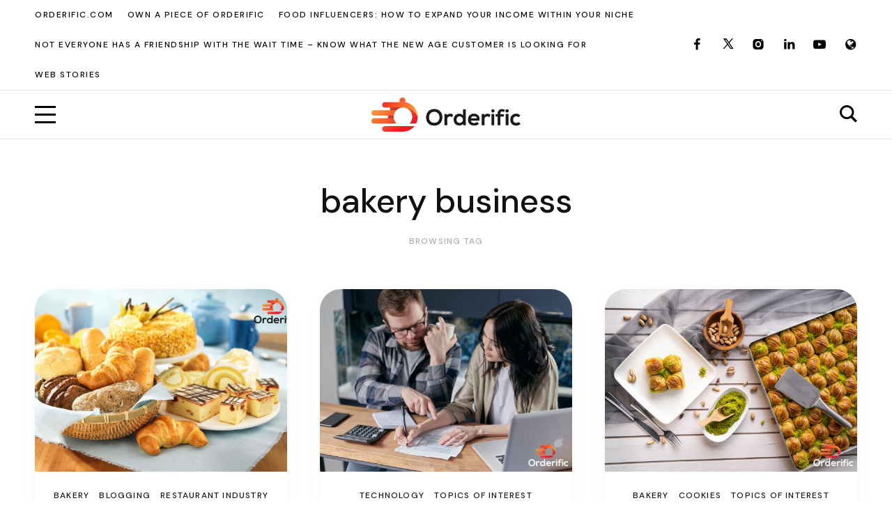

--- FILE ---
content_type: text/html; charset=UTF-8
request_url: https://orderific.com/blog/tag/bakery-business/
body_size: 20208
content:
<!DOCTYPE html><html
lang=en-US><head><style>img.lazy{min-height:1px}</style><link
rel=preload href=https://orderific.com/blog/wp-content/plugins/w3-total-cache/pub/js/lazyload.min.js as=script><meta
charset="UTF-8"><meta
http-equiv="X-UA-Compatible" content="IE=edge"><meta
name="viewport" content="width=device-width, initial-scale=1"><link
rel=profile href=https://gmpg.org/xfn/11><meta
name='robots' content='index, follow, max-image-preview:large, max-snippet:-1, max-video-preview:-1'><title>bakery business Archives - New tech behind a Restaurant Menu | Your guide to managing Restaurant Business</title><link
rel=canonical href=https://orderific.com/blog/tag/bakery-business/ ><meta
property="og:locale" content="en_US"><meta
property="og:type" content="article"><meta
property="og:title" content="bakery business Archives"><meta
property="og:url" content="https://orderific.com/blog/tag/bakery-business/"><meta
property="og:site_name" content="New tech behind a Restaurant Menu | Your guide to managing Restaurant Business"><meta
name="twitter:card" content="summary_large_image"> <script type=application/ld+json class=yoast-schema-graph>{"@context":"https://schema.org","@graph":[{"@type":"CollectionPage","@id":"https://orderific.com/blog/tag/bakery-business/","url":"https://orderific.com/blog/tag/bakery-business/","name":"bakery business Archives - New tech behind a Restaurant Menu | Your guide to managing Restaurant Business","isPartOf":{"@id":"https://orderific.com/blog/#website"},"primaryImageOfPage":{"@id":"https://orderific.com/blog/tag/bakery-business/#primaryimage"},"image":{"@id":"https://orderific.com/blog/tag/bakery-business/#primaryimage"},"thumbnailUrl":"https://orderific.com/blog/wp-content/uploads/2023/10/Bakery-names.jpg","breadcrumb":{"@id":"https://orderific.com/blog/tag/bakery-business/#breadcrumb"},"inLanguage":"en-US"},{"@type":"ImageObject","inLanguage":"en-US","@id":"https://orderific.com/blog/tag/bakery-business/#primaryimage","url":"https://orderific.com/blog/wp-content/uploads/2023/10/Bakery-names.jpg","contentUrl":"https://orderific.com/blog/wp-content/uploads/2023/10/Bakery-names.jpg","width":1920,"height":1200,"caption":"Bakery Name Ideas"},{"@type":"BreadcrumbList","@id":"https://orderific.com/blog/tag/bakery-business/#breadcrumb","itemListElement":[{"@type":"ListItem","position":1,"name":"Home","item":"https://orderific.com/blog/"},{"@type":"ListItem","position":2,"name":"bakery business"}]},{"@type":"WebSite","@id":"https://orderific.com/blog/#website","url":"https://orderific.com/blog/","name":"New tech behind a Restaurant Menu | Your guide to managing Restaurant Business","description":"Most comprehensive guide to managing a successful restaurant business. Learn about adoption of QR Code based digital menu in the Food and Business industry. Whether opening a restaurant or an already established one, Orderific is there to help you make it a successful one","publisher":{"@id":"https://orderific.com/blog/#organization"},"potentialAction":[{"@type":"SearchAction","target":{"@type":"EntryPoint","urlTemplate":"https://orderific.com/blog/?s={search_term_string}"},"query-input":{"@type":"PropertyValueSpecification","valueRequired":true,"valueName":"search_term_string"}}],"inLanguage":"en-US"},{"@type":"Organization","@id":"https://orderific.com/blog/#organization","name":"New tech behind a Restaurant Menu | Your guide to managing Restaurant Business","url":"https://orderific.com/blog/","logo":{"@type":"ImageObject","inLanguage":"en-US","@id":"https://orderific.com/blog/#/schema/logo/image/","url":"https://orderific.com/blog/wp-content/uploads/2022/02/HQ2.png","contentUrl":"https://orderific.com/blog/wp-content/uploads/2022/02/HQ2.png","width":1544,"height":352,"caption":"New tech behind a Restaurant Menu | Your guide to managing Restaurant Business"},"image":{"@id":"https://orderific.com/blog/#/schema/logo/image/"}}]}</script> <link
rel=dns-prefetch href=//stats.wp.com><link
rel=dns-prefetch href=//maxcdn.bootstrapcdn.com><link
rel=preconnect href=//c0.wp.com><link
href=https://fonts.gstatic.com crossorigin rel=preconnect><link
rel=alternate type=application/rss+xml title="New tech behind a Restaurant Menu | Your guide to managing Restaurant Business &raquo; Feed" href=https://orderific.com/blog/feed/ ><link
rel=alternate type=application/rss+xml title="New tech behind a Restaurant Menu | Your guide to managing Restaurant Business &raquo; Comments Feed" href=https://orderific.com/blog/comments/feed/ ><link
rel=alternate type=application/rss+xml title="New tech behind a Restaurant Menu | Your guide to managing Restaurant Business &raquo; bakery business Tag Feed" href=https://orderific.com/blog/tag/bakery-business/feed/ ><link
rel=alternate type=application/rss+xml title="New tech behind a Restaurant Menu | Your guide to managing Restaurant Business &raquo; Stories Feed" href=https://orderific.com/blog/web-stories/feed/ ><style id=wp-img-auto-sizes-contain-inline-css>img:is([sizes=auto i],[sizes^="auto," i]){contain-intrinsic-size:3000px 1500px}
/*# sourceURL=wp-img-auto-sizes-contain-inline-css */</style><link
rel=stylesheet href=https://orderific.com/blog/wp-content/cache/minify/aee8d.css media=all><style id=wp-emoji-styles-inline-css>img.wp-smiley, img.emoji {
		display: inline !important;
		border: none !important;
		box-shadow: none !important;
		height: 1em !important;
		width: 1em !important;
		margin: 0 0.07em !important;
		vertical-align: -0.1em !important;
		background: none !important;
		padding: 0 !important;
	}
/*# sourceURL=wp-emoji-styles-inline-css */</style><style id=wp-block-categories-inline-css>.wp-block-categories{box-sizing:border-box}.wp-block-categories.alignleft{margin-right:2em}.wp-block-categories.alignright{margin-left:2em}.wp-block-categories.wp-block-categories-dropdown.aligncenter{text-align:center}.wp-block-categories .wp-block-categories__label{display:block;width:100%}
/*# sourceURL=https://c0.wp.com/c/6.9/wp-includes/blocks/categories/style.min.css */</style><style id=wp-block-heading-inline-css>h1:where(.wp-block-heading).has-background,h2:where(.wp-block-heading).has-background,h3:where(.wp-block-heading).has-background,h4:where(.wp-block-heading).has-background,h5:where(.wp-block-heading).has-background,h6:where(.wp-block-heading).has-background{padding:1.25em 2.375em}h1.has-text-align-left[style*=writing-mode]:where([style*=vertical-lr]),h1.has-text-align-right[style*=writing-mode]:where([style*=vertical-rl]),h2.has-text-align-left[style*=writing-mode]:where([style*=vertical-lr]),h2.has-text-align-right[style*=writing-mode]:where([style*=vertical-rl]),h3.has-text-align-left[style*=writing-mode]:where([style*=vertical-lr]),h3.has-text-align-right[style*=writing-mode]:where([style*=vertical-rl]),h4.has-text-align-left[style*=writing-mode]:where([style*=vertical-lr]),h4.has-text-align-right[style*=writing-mode]:where([style*=vertical-rl]),h5.has-text-align-left[style*=writing-mode]:where([style*=vertical-lr]),h5.has-text-align-right[style*=writing-mode]:where([style*=vertical-rl]),h6.has-text-align-left[style*=writing-mode]:where([style*=vertical-lr]),h6.has-text-align-right[style*=writing-mode]:where([style*=vertical-rl]){rotate:180deg}
/*# sourceURL=https://c0.wp.com/c/6.9/wp-includes/blocks/heading/style.min.css */</style><style id=wp-block-group-inline-css>.wp-block-group{box-sizing:border-box}:where(.wp-block-group.wp-block-group-is-layout-constrained){position:relative}
/*# sourceURL=https://c0.wp.com/c/6.9/wp-includes/blocks/group/style.min.css */</style><style id=global-styles-inline-css>/*<![CDATA[*/:root{--wp--preset--aspect-ratio--square: 1;--wp--preset--aspect-ratio--4-3: 4/3;--wp--preset--aspect-ratio--3-4: 3/4;--wp--preset--aspect-ratio--3-2: 3/2;--wp--preset--aspect-ratio--2-3: 2/3;--wp--preset--aspect-ratio--16-9: 16/9;--wp--preset--aspect-ratio--9-16: 9/16;--wp--preset--color--black: #000000;--wp--preset--color--cyan-bluish-gray: #abb8c3;--wp--preset--color--white: #ffffff;--wp--preset--color--pale-pink: #f78da7;--wp--preset--color--vivid-red: #cf2e2e;--wp--preset--color--luminous-vivid-orange: #ff6900;--wp--preset--color--luminous-vivid-amber: #fcb900;--wp--preset--color--light-green-cyan: #7bdcb5;--wp--preset--color--vivid-green-cyan: #00d084;--wp--preset--color--pale-cyan-blue: #8ed1fc;--wp--preset--color--vivid-cyan-blue: #0693e3;--wp--preset--color--vivid-purple: #9b51e0;--wp--preset--color--nebotheme-content: #121416;--wp--preset--color--nebotheme-primary: #005240;--wp--preset--color--nebotheme-secondary: #ffd874;--wp--preset--color--nebotheme-hover: #a8aab2;--wp--preset--color--nebotheme-headings: #111111;--wp--preset--color--nebotheme-bg: #ffffff;--wp--preset--color--nebotheme-alt: #fbf7ed;--wp--preset--color--nebotheme-border: #e8e8e8;--wp--preset--gradient--vivid-cyan-blue-to-vivid-purple: linear-gradient(135deg,rgb(6,147,227) 0%,rgb(155,81,224) 100%);--wp--preset--gradient--light-green-cyan-to-vivid-green-cyan: linear-gradient(135deg,rgb(122,220,180) 0%,rgb(0,208,130) 100%);--wp--preset--gradient--luminous-vivid-amber-to-luminous-vivid-orange: linear-gradient(135deg,rgb(252,185,0) 0%,rgb(255,105,0) 100%);--wp--preset--gradient--luminous-vivid-orange-to-vivid-red: linear-gradient(135deg,rgb(255,105,0) 0%,rgb(207,46,46) 100%);--wp--preset--gradient--very-light-gray-to-cyan-bluish-gray: linear-gradient(135deg,rgb(238,238,238) 0%,rgb(169,184,195) 100%);--wp--preset--gradient--cool-to-warm-spectrum: linear-gradient(135deg,rgb(74,234,220) 0%,rgb(151,120,209) 20%,rgb(207,42,186) 40%,rgb(238,44,130) 60%,rgb(251,105,98) 80%,rgb(254,248,76) 100%);--wp--preset--gradient--blush-light-purple: linear-gradient(135deg,rgb(255,206,236) 0%,rgb(152,150,240) 100%);--wp--preset--gradient--blush-bordeaux: linear-gradient(135deg,rgb(254,205,165) 0%,rgb(254,45,45) 50%,rgb(107,0,62) 100%);--wp--preset--gradient--luminous-dusk: linear-gradient(135deg,rgb(255,203,112) 0%,rgb(199,81,192) 50%,rgb(65,88,208) 100%);--wp--preset--gradient--pale-ocean: linear-gradient(135deg,rgb(255,245,203) 0%,rgb(182,227,212) 50%,rgb(51,167,181) 100%);--wp--preset--gradient--electric-grass: linear-gradient(135deg,rgb(202,248,128) 0%,rgb(113,206,126) 100%);--wp--preset--gradient--midnight: linear-gradient(135deg,rgb(2,3,129) 0%,rgb(40,116,252) 100%);--wp--preset--font-size--small: 13px;--wp--preset--font-size--medium: 20px;--wp--preset--font-size--large: 36px;--wp--preset--font-size--x-large: 42px;--wp--preset--spacing--20: 0.44rem;--wp--preset--spacing--30: 0.67rem;--wp--preset--spacing--40: 1rem;--wp--preset--spacing--50: 1.5rem;--wp--preset--spacing--60: 2.25rem;--wp--preset--spacing--70: 3.38rem;--wp--preset--spacing--80: 5.06rem;--wp--preset--shadow--natural: 6px 6px 9px rgba(0, 0, 0, 0.2);--wp--preset--shadow--deep: 12px 12px 50px rgba(0, 0, 0, 0.4);--wp--preset--shadow--sharp: 6px 6px 0px rgba(0, 0, 0, 0.2);--wp--preset--shadow--outlined: 6px 6px 0px -3px rgb(255, 255, 255), 6px 6px rgb(0, 0, 0);--wp--preset--shadow--crisp: 6px 6px 0px rgb(0, 0, 0);}:where(.is-layout-flex){gap: 0.5em;}:where(.is-layout-grid){gap: 0.5em;}body .is-layout-flex{display: flex;}.is-layout-flex{flex-wrap: wrap;align-items: center;}.is-layout-flex > :is(*, div){margin: 0;}body .is-layout-grid{display: grid;}.is-layout-grid > :is(*, div){margin: 0;}:where(.wp-block-columns.is-layout-flex){gap: 2em;}:where(.wp-block-columns.is-layout-grid){gap: 2em;}:where(.wp-block-post-template.is-layout-flex){gap: 1.25em;}:where(.wp-block-post-template.is-layout-grid){gap: 1.25em;}.has-black-color{color: var(--wp--preset--color--black) !important;}.has-cyan-bluish-gray-color{color: var(--wp--preset--color--cyan-bluish-gray) !important;}.has-white-color{color: var(--wp--preset--color--white) !important;}.has-pale-pink-color{color: var(--wp--preset--color--pale-pink) !important;}.has-vivid-red-color{color: var(--wp--preset--color--vivid-red) !important;}.has-luminous-vivid-orange-color{color: var(--wp--preset--color--luminous-vivid-orange) !important;}.has-luminous-vivid-amber-color{color: var(--wp--preset--color--luminous-vivid-amber) !important;}.has-light-green-cyan-color{color: var(--wp--preset--color--light-green-cyan) !important;}.has-vivid-green-cyan-color{color: var(--wp--preset--color--vivid-green-cyan) !important;}.has-pale-cyan-blue-color{color: var(--wp--preset--color--pale-cyan-blue) !important;}.has-vivid-cyan-blue-color{color: var(--wp--preset--color--vivid-cyan-blue) !important;}.has-vivid-purple-color{color: var(--wp--preset--color--vivid-purple) !important;}.has-black-background-color{background-color: var(--wp--preset--color--black) !important;}.has-cyan-bluish-gray-background-color{background-color: var(--wp--preset--color--cyan-bluish-gray) !important;}.has-white-background-color{background-color: var(--wp--preset--color--white) !important;}.has-pale-pink-background-color{background-color: var(--wp--preset--color--pale-pink) !important;}.has-vivid-red-background-color{background-color: var(--wp--preset--color--vivid-red) !important;}.has-luminous-vivid-orange-background-color{background-color: var(--wp--preset--color--luminous-vivid-orange) !important;}.has-luminous-vivid-amber-background-color{background-color: var(--wp--preset--color--luminous-vivid-amber) !important;}.has-light-green-cyan-background-color{background-color: var(--wp--preset--color--light-green-cyan) !important;}.has-vivid-green-cyan-background-color{background-color: var(--wp--preset--color--vivid-green-cyan) !important;}.has-pale-cyan-blue-background-color{background-color: var(--wp--preset--color--pale-cyan-blue) !important;}.has-vivid-cyan-blue-background-color{background-color: var(--wp--preset--color--vivid-cyan-blue) !important;}.has-vivid-purple-background-color{background-color: var(--wp--preset--color--vivid-purple) !important;}.has-black-border-color{border-color: var(--wp--preset--color--black) !important;}.has-cyan-bluish-gray-border-color{border-color: var(--wp--preset--color--cyan-bluish-gray) !important;}.has-white-border-color{border-color: var(--wp--preset--color--white) !important;}.has-pale-pink-border-color{border-color: var(--wp--preset--color--pale-pink) !important;}.has-vivid-red-border-color{border-color: var(--wp--preset--color--vivid-red) !important;}.has-luminous-vivid-orange-border-color{border-color: var(--wp--preset--color--luminous-vivid-orange) !important;}.has-luminous-vivid-amber-border-color{border-color: var(--wp--preset--color--luminous-vivid-amber) !important;}.has-light-green-cyan-border-color{border-color: var(--wp--preset--color--light-green-cyan) !important;}.has-vivid-green-cyan-border-color{border-color: var(--wp--preset--color--vivid-green-cyan) !important;}.has-pale-cyan-blue-border-color{border-color: var(--wp--preset--color--pale-cyan-blue) !important;}.has-vivid-cyan-blue-border-color{border-color: var(--wp--preset--color--vivid-cyan-blue) !important;}.has-vivid-purple-border-color{border-color: var(--wp--preset--color--vivid-purple) !important;}.has-vivid-cyan-blue-to-vivid-purple-gradient-background{background: var(--wp--preset--gradient--vivid-cyan-blue-to-vivid-purple) !important;}.has-light-green-cyan-to-vivid-green-cyan-gradient-background{background: var(--wp--preset--gradient--light-green-cyan-to-vivid-green-cyan) !important;}.has-luminous-vivid-amber-to-luminous-vivid-orange-gradient-background{background: var(--wp--preset--gradient--luminous-vivid-amber-to-luminous-vivid-orange) !important;}.has-luminous-vivid-orange-to-vivid-red-gradient-background{background: var(--wp--preset--gradient--luminous-vivid-orange-to-vivid-red) !important;}.has-very-light-gray-to-cyan-bluish-gray-gradient-background{background: var(--wp--preset--gradient--very-light-gray-to-cyan-bluish-gray) !important;}.has-cool-to-warm-spectrum-gradient-background{background: var(--wp--preset--gradient--cool-to-warm-spectrum) !important;}.has-blush-light-purple-gradient-background{background: var(--wp--preset--gradient--blush-light-purple) !important;}.has-blush-bordeaux-gradient-background{background: var(--wp--preset--gradient--blush-bordeaux) !important;}.has-luminous-dusk-gradient-background{background: var(--wp--preset--gradient--luminous-dusk) !important;}.has-pale-ocean-gradient-background{background: var(--wp--preset--gradient--pale-ocean) !important;}.has-electric-grass-gradient-background{background: var(--wp--preset--gradient--electric-grass) !important;}.has-midnight-gradient-background{background: var(--wp--preset--gradient--midnight) !important;}.has-small-font-size{font-size: var(--wp--preset--font-size--small) !important;}.has-medium-font-size{font-size: var(--wp--preset--font-size--medium) !important;}.has-large-font-size{font-size: var(--wp--preset--font-size--large) !important;}.has-x-large-font-size{font-size: var(--wp--preset--font-size--x-large) !important;}
/*# sourceURL=global-styles-inline-css *//*]]>*/</style><style id=classic-theme-styles-inline-css>/*! This file is auto-generated */
.wp-block-button__link{color:#fff;background-color:#32373c;border-radius:9999px;box-shadow:none;text-decoration:none;padding:calc(.667em + 2px) calc(1.333em + 2px);font-size:1.125em}.wp-block-file__button{background:#32373c;color:#fff;text-decoration:none}
/*# sourceURL=/wp-includes/css/classic-themes.min.css */</style><link
rel=stylesheet href=https://orderific.com/blog/wp-content/cache/minify/dce8f.css media=all><style id=yaffo-gutenberg-color-inline-css>.has-nebotheme-content-color {
	color: #121416 !important;
}

.has-nebotheme-content-background-color {
	background-color: #121416 !important;
}

.has-nebotheme-primary-color {
	color: #005240 !important;
}

.has-nebotheme-primary-background-color {
	background-color: #005240 !important;
}

.has-nebotheme-secondary-color {
	color: #ffd874 !important;
}

.has-nebotheme-secondary-background-color {
	background-color: #ffd874 !important;
}

.has-nebotheme-hover-color {
	color: #a8aab2 !important;
}

.has-nebotheme-hover-background-color {
	background-color: #a8aab2 !important;
}

.has-nebotheme-headings-color {
	color: #111111 !important;
}

.has-nebotheme-headings-background-color {
	background-color: #111111 !important;
}

.has-nebotheme-bg-color {
	color: #ffffff !important;
}

.has-nebotheme-bg-background-color {
	background-color: #ffffff !important;
}

.has-nebotheme-alt-color {
	color: #fbf7ed !important;
}

.has-nebotheme-alt-background-color {
	background-color: #fbf7ed !important;
}

.has-nebotheme-border-color {
	color: #e8e8e8 !important;
}

.has-nebotheme-border-background-color {
	background-color: #e8e8e8 !important;
}


/*# sourceURL=yaffo-gutenberg-color-inline-css */</style><link
rel=stylesheet href=https://orderific.com/blog/wp-content/cache/minify/f9615.css media=all><link
rel=stylesheet id=yaffo-css href='https://orderific.com/blog/wp-content/themes/yaffo/assets/css/frontend/style.min.css?ver=1.2.4' media='screen, print'><style id=yaffo-inline-css>/*<![CDATA[*/:root { --nebotheme-svg-select-arrow: url('data:image/svg+xml;utf8,<svg width=13 height=7 viewBox="0 0 13 7" fill=none xmlns=http://www.w3.org/2000/svg><path d="M1 1L6.5 6L12 1" stroke=%23111111 /></svg>'); }
/*# sourceURL=yaffo-inline-css *//*]]>*/</style><link
rel=stylesheet href=https://orderific.com/blog/wp-content/cache/minify/1fe35.css media=all><link
rel=stylesheet id=nebotheme-icon-css href='https://orderific.com/blog/wp-content/themes/yaffo/assets/lib/nebotheme-icon/css/nebotheme-icon.css?ver=1.2.4' media='screen, print'><style id=yaffo-typography-inline-css>/*<![CDATA[*/:root {--nebotheme-font-primary-fs:normal;--nebotheme-font-primary-ff:Source Serif Pro;--nebotheme-font-primary-fz:19px;--nebotheme-font-primary-ls:0px;--nebotheme-font-primary-lh:1.6em;--nebotheme-font-primary-fw:400;--nebotheme-font-secondary-fs:normal;--nebotheme-font-secondary-ff:DM Sans;--nebotheme-font-secondary-fz:12px;--nebotheme-font-secondary-ls:0.1em;--nebotheme-font-secondary-lh:1.5em;--nebotheme-font-secondary-tt:uppercase;--nebotheme-font-secondary-fw:400;--nebotheme-font-heading-h1-fs:normal;--nebotheme-font-heading-h1-ff:DM Sans;--nebotheme-font-heading-h1-fz:48px;--nebotheme-font-heading-h1-ls:0px;--nebotheme-font-heading-h1-lh:1.2em;--nebotheme-font-heading-h1-tt:none;--nebotheme-font-heading-h1-fw:400;--nebotheme-font-heading-h2-fs:normal;--nebotheme-font-heading-h2-ff:DM Sans;--nebotheme-font-heading-h2-fz:38px;--nebotheme-font-heading-h2-ls:0px;--nebotheme-font-heading-h2-lh:1.2em;--nebotheme-font-heading-h2-tt:none;--nebotheme-font-heading-h2-fw:400;--nebotheme-font-heading-h3-fs:normal;--nebotheme-font-heading-h3-ff:DM Sans;--nebotheme-font-heading-h3-fz:27px;--nebotheme-font-heading-h3-ls:0px;--nebotheme-font-heading-h3-lh:1.4em;--nebotheme-font-heading-h3-tt:none;--nebotheme-font-heading-h3-fw:400;--nebotheme-font-heading-h4-ff:inherit;--nebotheme-font-heading-h4-fz:18px;--nebotheme-font-heading-h4-ls:0px;--nebotheme-font-heading-h4-lh:1.4em;--nebotheme-font-heading-h4-tt:none;--nebotheme-font-heading-h5-fs:normal;--nebotheme-font-heading-h5-ff:DM Sans;--nebotheme-font-heading-h5-fz:14px;--nebotheme-font-heading-h5-ls:0px;--nebotheme-font-heading-h5-lh:1.5em;--nebotheme-font-heading-h5-tt:uppercase;--nebotheme-font-heading-h5-fw:500;--nebotheme-font-heading-h6-fs:normal;--nebotheme-font-heading-h6-ff:DM Sans;--nebotheme-font-heading-h6-fz:13px;--nebotheme-font-heading-h6-ls:0px;--nebotheme-font-heading-h6-lh:1.5em;--nebotheme-font-heading-h6-tt:uppercase;--nebotheme-font-heading-h6-fw:500;--nebotheme-font-menu-fs:normal;--nebotheme-font-menu-ff:DM Sans;--nebotheme-font-menu-fz:12px;--nebotheme-font-menu-ls:1.5px;--nebotheme-font-menu-tt:uppercase;--nebotheme-font-menu-fw:500;--nebotheme-font-submenu-fs:normal;--nebotheme-font-submenu-ls:0px;--nebotheme-font-submenu-ff:DM Sans;--nebotheme-font-submenu-fz:12px;--nebotheme-font-submenu-tt:uppercase;--nebotheme-font-submenu-fw:500;--nebotheme-font-off-canvas-menu-fs:normal;--nebotheme-font-off-canvas-menu-ff:DM Sans;--nebotheme-font-off-canvas-menu-fz:14px;--nebotheme-font-off-canvas-menu-ls:0px;--nebotheme-font-off-canvas-menu-tt:uppercase;--nebotheme-font-off-canvas-menu-fw:500;--nebotheme-font-off-canvas-submenu-fs:normal;--nebotheme-font-off-canvas-submenu-ff:DM Sans;--nebotheme-font-off-canvas-submenu-fz:13px;--nebotheme-font-off-canvas-submenu-ls:0px;--nebotheme-font-off-canvas-submenu-tt:uppercase;--nebotheme-font-off-canvas-submenu-fw:500;--nebotheme-font-button-fs:normal;--nebotheme-font-button-ff:DM Sans;--nebotheme-font-button-fz:13px;--nebotheme-font-button-ls:0.1em;--nebotheme-font-button-tt:uppercase;--nebotheme-font-button-fw:500;--nebotheme-font-input-fs:normal;--nebotheme-font-input-ff:DM Sans;--nebotheme-font-input-fz:14px;--nebotheme-font-input-ls:0px;--nebotheme-font-input-fw:400;--nebotheme-font-quote-fs:italic;--nebotheme-font-quote-ff:PT Serif;--nebotheme-font-quote-fz:27px;--nebotheme-font-quote-ls:0px;--nebotheme-font-quote-lh:1.5em;--nebotheme-font-quote-fw:400;}
/*# sourceURL=yaffo-typography-inline-css *//*]]>*/</style><link
rel=stylesheet href=https://orderific.com/blog/wp-content/cache/minify/303d6.css media=all><link
rel=stylesheet id=sb-font-awesome-css href='https://maxcdn.bootstrapcdn.com/font-awesome/4.7.0/css/font-awesome.min.css?ver=6.9' media=all><link
rel=stylesheet href=https://orderific.com/blog/wp-content/cache/minify/0188e.css media=all> <script src=https://orderific.com/blog/wp-content/cache/minify/892d7.js></script> <script id=sgr-js-extra>var sgr = {"sgr_site_key":"6Ldcf2YkAAAAAM9gAAu1uHulKa5Qdu_H0z5oOHNe"};
//# sourceURL=sgr-js-extra</script> <script src=https://orderific.com/blog/wp-content/cache/minify/c1c05.js></script> <script src=https://c0.wp.com/c/6.9/wp-includes/js/dist/blob.min.js id=wp-blob-js></script> <script src=https://c0.wp.com/c/6.9/wp-includes/js/dist/vendor/react.min.js id=react-js></script> <script src=https://c0.wp.com/c/6.9/wp-includes/js/dist/vendor/react-dom.min.js id=react-dom-js></script> <script src=https://c0.wp.com/c/6.9/wp-includes/js/dist/vendor/react-jsx-runtime.min.js id=react-jsx-runtime-js></script> <script src=https://c0.wp.com/c/6.9/wp-includes/js/dist/dom-ready.min.js id=wp-dom-ready-js></script> <script src=https://c0.wp.com/c/6.9/wp-includes/js/dist/hooks.min.js id=wp-hooks-js></script> <script src=https://c0.wp.com/c/6.9/wp-includes/js/dist/i18n.min.js id=wp-i18n-js></script> <script id=wp-i18n-js-after>wp.i18n.setLocaleData( { 'text direction\u0004ltr': [ 'ltr' ] } );
//# sourceURL=wp-i18n-js-after</script> <script src=https://c0.wp.com/c/6.9/wp-includes/js/dist/a11y.min.js id=wp-a11y-js></script> <script src=https://c0.wp.com/c/6.9/wp-includes/js/dist/url.min.js id=wp-url-js></script> <script src=https://c0.wp.com/c/6.9/wp-includes/js/dist/api-fetch.min.js id=wp-api-fetch-js></script> <script id=wp-api-fetch-js-after>wp.apiFetch.use( wp.apiFetch.createRootURLMiddleware( "https://orderific.com/blog/wp-json/" ) );
wp.apiFetch.nonceMiddleware = wp.apiFetch.createNonceMiddleware( "e6ec9381cd" );
wp.apiFetch.use( wp.apiFetch.nonceMiddleware );
wp.apiFetch.use( wp.apiFetch.mediaUploadMiddleware );
wp.apiFetch.nonceEndpoint = "https://orderific.com/blog/wp-admin/admin-ajax.php?action=rest-nonce";
//# sourceURL=wp-api-fetch-js-after</script> <script src=https://c0.wp.com/c/6.9/wp-includes/js/dist/block-serialization-default-parser.min.js id=wp-block-serialization-default-parser-js></script> <script src=https://c0.wp.com/c/6.9/wp-includes/js/dist/autop.min.js id=wp-autop-js></script> <script src=https://c0.wp.com/c/6.9/wp-includes/js/dist/deprecated.min.js id=wp-deprecated-js></script> <script src=https://c0.wp.com/c/6.9/wp-includes/js/dist/dom.min.js id=wp-dom-js></script> <script src=https://c0.wp.com/c/6.9/wp-includes/js/dist/escape-html.min.js id=wp-escape-html-js></script> <script src=https://c0.wp.com/c/6.9/wp-includes/js/dist/element.min.js id=wp-element-js></script> <script src=https://c0.wp.com/c/6.9/wp-includes/js/dist/is-shallow-equal.min.js id=wp-is-shallow-equal-js></script> <script src=https://c0.wp.com/c/6.9/wp-includes/js/dist/keycodes.min.js id=wp-keycodes-js></script> <script src=https://c0.wp.com/c/6.9/wp-includes/js/dist/priority-queue.min.js id=wp-priority-queue-js></script> <script src=https://c0.wp.com/c/6.9/wp-includes/js/dist/compose.min.js id=wp-compose-js></script> <script src=https://c0.wp.com/c/6.9/wp-includes/js/dist/private-apis.min.js id=wp-private-apis-js></script> <script src=https://c0.wp.com/c/6.9/wp-includes/js/dist/redux-routine.min.js id=wp-redux-routine-js></script> <script src=https://c0.wp.com/c/6.9/wp-includes/js/dist/data.min.js id=wp-data-js></script> <script id=wp-data-js-after>( function() {
	var userId = 0;
	var storageKey = "WP_DATA_USER_" + userId;
	wp.data
		.use( wp.data.plugins.persistence, { storageKey: storageKey } );
} )();
//# sourceURL=wp-data-js-after</script> <script src=https://c0.wp.com/c/6.9/wp-includes/js/dist/html-entities.min.js id=wp-html-entities-js></script> <script src=https://c0.wp.com/c/6.9/wp-includes/js/dist/rich-text.min.js id=wp-rich-text-js></script> <script src=https://c0.wp.com/c/6.9/wp-includes/js/dist/shortcode.min.js id=wp-shortcode-js></script> <script src=https://c0.wp.com/c/6.9/wp-includes/js/dist/warning.min.js id=wp-warning-js></script> <script src=https://c0.wp.com/c/6.9/wp-includes/js/dist/blocks.min.js id=wp-blocks-js></script> <script src=https://c0.wp.com/c/6.9/wp-includes/js/dist/vendor/moment.min.js id=moment-js></script> <script id=moment-js-after>moment.updateLocale( 'en_US', {"months":["January","February","March","April","May","June","July","August","September","October","November","December"],"monthsShort":["Jan","Feb","Mar","Apr","May","Jun","Jul","Aug","Sep","Oct","Nov","Dec"],"weekdays":["Sunday","Monday","Tuesday","Wednesday","Thursday","Friday","Saturday"],"weekdaysShort":["Sun","Mon","Tue","Wed","Thu","Fri","Sat"],"week":{"dow":1},"longDateFormat":{"LT":"g:i a","LTS":null,"L":null,"LL":"F j, Y","LLL":"F j, Y g:i a","LLLL":null}} );
//# sourceURL=moment-js-after</script> <script src=https://c0.wp.com/c/6.9/wp-includes/js/dist/date.min.js id=wp-date-js></script> <script id=wp-date-js-after>wp.date.setSettings( {"l10n":{"locale":"en_US","months":["January","February","March","April","May","June","July","August","September","October","November","December"],"monthsShort":["Jan","Feb","Mar","Apr","May","Jun","Jul","Aug","Sep","Oct","Nov","Dec"],"weekdays":["Sunday","Monday","Tuesday","Wednesday","Thursday","Friday","Saturday"],"weekdaysShort":["Sun","Mon","Tue","Wed","Thu","Fri","Sat"],"meridiem":{"am":"am","pm":"pm","AM":"AM","PM":"PM"},"relative":{"future":"%s from now","past":"%s ago","s":"a second","ss":"%d seconds","m":"a minute","mm":"%d minutes","h":"an hour","hh":"%d hours","d":"a day","dd":"%d days","M":"a month","MM":"%d months","y":"a year","yy":"%d years"},"startOfWeek":1},"formats":{"time":"g:i a","date":"F j, Y","datetime":"F j, Y g:i a","datetimeAbbreviated":"M j, Y g:i a"},"timezone":{"offset":0,"offsetFormatted":"0","string":"","abbr":""}} );
//# sourceURL=wp-date-js-after</script> <script src=https://c0.wp.com/c/6.9/wp-includes/js/dist/primitives.min.js id=wp-primitives-js></script> <script src=https://c0.wp.com/c/6.9/wp-includes/js/dist/components.min.js id=wp-components-js></script> <script src=https://c0.wp.com/c/6.9/wp-includes/js/dist/keyboard-shortcuts.min.js id=wp-keyboard-shortcuts-js></script> <script src=https://c0.wp.com/c/6.9/wp-includes/js/dist/commands.min.js id=wp-commands-js></script> <script src=https://c0.wp.com/c/6.9/wp-includes/js/dist/notices.min.js id=wp-notices-js></script> <script src=https://c0.wp.com/c/6.9/wp-includes/js/dist/preferences-persistence.min.js id=wp-preferences-persistence-js></script> <script src=https://c0.wp.com/c/6.9/wp-includes/js/dist/preferences.min.js id=wp-preferences-js></script> <script id=wp-preferences-js-after>( function() {
				var serverData = false;
				var userId = "0";
				var persistenceLayer = wp.preferencesPersistence.__unstableCreatePersistenceLayer( serverData, userId );
				var preferencesStore = wp.preferences.store;
				wp.data.dispatch( preferencesStore ).setPersistenceLayer( persistenceLayer );
			} ) ();
//# sourceURL=wp-preferences-js-after</script> <script src=https://c0.wp.com/c/6.9/wp-includes/js/dist/style-engine.min.js id=wp-style-engine-js></script> <script src=https://c0.wp.com/c/6.9/wp-includes/js/dist/token-list.min.js id=wp-token-list-js></script> <script src=https://c0.wp.com/c/6.9/wp-includes/js/dist/block-editor.min.js id=wp-block-editor-js></script> <script id=btn-button-editor-script-js-translations>( function( domain, translations ) {
	var localeData = translations.locale_data[ domain ] || translations.locale_data.messages;
	localeData[""].domain = domain;
	wp.i18n.setLocaleData( localeData, domain );
} )( "button-block", {"translation-revision-date":"YEAR-MO-DA HO:MI+ZONE","generator":"WP-CLI\/2.6.0","source":"dist\/editor.js","domain":"messages","locale_data":{"messages":{"":{"domain":"messages","lang":"en","plural-forms":"nplurals=2; plural=(n != 1);"},"Self":[""],"New Tab":[""],"Flat":[""],"3D":[""],"Small":[""],"Medium":[""],"Large":[""],"X Large":[""],"None":[""],"Fade":[""],"Fade Up":[""],"Fade Down":[""],"Fade Left":[""],"Fade Right":[""],"Flip Up":[""],"Flip Down":[""],"Flip Left":[""],"Flip Right":[""],"Zoom In":[""],"Zoom In Up":[""],"Zoom In Down":[""],"Zoom In Left":[""],"Zoom In Right":[""],"General":[""],"Style":[""],"Help":[""],"Would you please rate us?":[""],"We are new and we need your help to grow!\ud83d\ude4f":[""],"Button Settings":[""],"Button Url:":[""],"For download, enter downloadable link":[""],"Tooltip Text:":[""],"If you want to add tooltip on button, type text rather then leave empty.":[""],"Link Target:":[""],"Download Button":[""],"Button Design":[""],"Button Type:":[""],"Button Full Width?":[""],"Button Size:":[""],"Animation":[""],"Type:":[""],"Duration (Speed) (s):":[""],"Button":[""],"Hover Colors:":[""],"Padding:":[""],"Button in left":[""],"Button in center":[""],"Button in right":[""],"Button Text":[""]}}} );
//# sourceURL=btn-button-editor-script-js-translations</script> <script src=https://orderific.com/blog/wp-content/cache/minify/9f5ed.js></script> <script src=https://c0.wp.com/c/6.9/wp-includes/js/jquery/jquery.min.js id=jquery-core-js></script> <script src=https://c0.wp.com/c/6.9/wp-includes/js/jquery/jquery-migrate.min.js id=jquery-migrate-js></script> <script id=yaffo-inline-js-after>/^((?!chrome|android).)*safari/i.test( navigator.userAgent ) && document.documentElement.classList.add( 'is-browser-safari' );

			if (location.pathname.match(/\/page\//)) {
				window.addEventListener('load', function() {
					var blogElement = document.getElementById('blog');

					if ( ! blogElement ) {
						return;
					}

					var blogRect = blogElement.getBoundingClientRect();
					var viewHeight = Math.max(document.documentElement.clientHeight, window.innerHeight);

					if ( ! ( blogRect.top - viewHeight >= 0 ) ) {
						return;
					}

					blogElement.scrollIntoView({
						behavior: 'smooth',
						block: 'start',
						duration: 200
					});
				});
			}

		
//# sourceURL=yaffo-inline-js-after</script> <script src=https://orderific.com/blog/wp-content/cache/minify/f3eb5.js></script> <link
rel=https://api.w.org/ href=https://orderific.com/blog/wp-json/ ><link
rel=alternate title=JSON type=application/json href=https://orderific.com/blog/wp-json/wp/v2/tags/100><link
rel=EditURI type=application/rsd+xml title=RSD href=https://orderific.com/blog/xmlrpc.php?rsd><meta
name="generator" content="WordPress 6.9">
 <script>jQuery(document).ready(function(){
        var originalHref = jQuery('[rel="home"]').attr("href");
        var modifiedHref = originalHref.slice(0, -4);
        jQuery('[rel="home"]').attr("href", modifiedHref);
});</script> <meta
name="generator" content="Site Kit by Google 1.79.0"><meta
name="facebook-domain-verification" content="awq87a5fijj1amam16t6t61t1amk3g">
 <script>!function(f,b,e,v,n,t,s)
{if(f.fbq)return;n=f.fbq=function(){n.callMethod?
n.callMethod.apply(n,arguments):n.queue.push(arguments)};
if(!f._fbq)f._fbq=n;n.push=n;n.loaded=!0;n.version='2.0';
n.queue=[];t=b.createElement(e);t.async=!0;
t.src=v;s=b.getElementsByTagName(e)[0];
s.parentNode.insertBefore(t,s)}(window, document,'script',
'https://connect.facebook.net/en_US/fbevents.js');
fbq('init', '25067969669520568');
fbq('track', 'PageView');</script> <noscript><img
class=lazy height=1 width=1 style=display:none
src="data:image/svg+xml,%3Csvg%20xmlns='http://www.w3.org/2000/svg'%20viewBox='0%200%201%201'%3E%3C/svg%3E" data-src="https://www.facebook.com/tr?id=25067969669520568&ev=PageView&noscript=1"></noscript> <script async src="https://www.googletagmanager.com/gtag/js?id=G-WX3MZMT2Y9"></script> <script>window.dataLayer = window.dataLayer || [];
  function gtag(){dataLayer.push(arguments);}
  gtag('js', new Date());

  gtag('config', 'G-WX3MZMT2Y9');</script> <script>adroll_adv_id = "PU5SNUNETRCC7IWRSG7J5H";
    adroll_pix_id = "ZIILYKMEABBZTP4AMJBZFC";
    adroll_version = "2.0";

    (function(w, d, e, o, a) {
        w.__adroll_loaded = true;
        w.adroll = w.adroll || [];
        w.adroll.f = [ 'setProperties', 'identify', 'track' ];
        var roundtripUrl = "https://s.adroll.com/j/" + adroll_adv_id
                + "/roundtrip.js";
        for (a = 0; a < w.adroll.f.length; a++) {
            w.adroll[w.adroll.f[a]] = w.adroll[w.adroll.f[a]] || (function(n) {
                return function() {
                    w.adroll.push([ n, arguments ])
                }
            })(w.adroll.f[a])
        }

        e = d.createElement('script');
        o = d.getElementsByTagName('script')[0];
        e.async = 1;
        e.src = roundtripUrl;
        o.parentNode.insertBefore(e, o);
    })(window, document);
    adroll.track("pageView");</script>  <script>!function(e){if(!window.pintrk){window.pintrk = function () {
window.pintrk.queue.push(Array.prototype.slice.call(arguments))};var
  n=window.pintrk;n.queue=[],n.version="3.0";var
  t=document.createElement("script");t.async=!0,t.src=e;var
  r=document.getElementsByTagName("script")[0];
  r.parentNode.insertBefore(t,r)}}("https://s.pinimg.com/ct/core.js");
pintrk('load', '2612905350633', {em: '<user_email_address>'});
pintrk('page');</script> <noscript>
<img
class=lazy height=1 width=1 style=display:none; alt
src="data:image/svg+xml,%3Csvg%20xmlns='http://www.w3.org/2000/svg'%20viewBox='0%200%201%201'%3E%3C/svg%3E" data-src="https://ct.pinterest.com/v3/?event=init&tid=2612905350633&pd[em]=<hashed_email_address>&noscript=1">
</noscript> <script>(function(w,d,s,l,i){w[l]=w[l]||[];w[l].push({'gtm.start':
new Date().getTime(),event:'gtm.js'});var f=d.getElementsByTagName(s)[0],
j=d.createElement(s),dl=l!='dataLayer'?'&l='+l:'';j.async=true;j.src=
'https://www.googletagmanager.com/gtm.js?id='+i+dl;f.parentNode.insertBefore(j,f);
})(window,document,'script','dataLayer','GTM-5VBCM6B');</script>  <script async src="https://www.googletagmanager.com/gtag/js?id=AW-16514323556"></script> <script>window.dataLayer = window.dataLayer || [];
 function gtag(){dataLayer.push(arguments);}
 gtag('js', new Date());
 gtag('config', 'AW-16514323556');</script> <style>img#wpstats{display:none}</style> <script>document.documentElement.className = document.documentElement.className.replace( 'no-js', 'js' );</script> <style>.no-js img.lazyload { display: none; }
			figure.wp-block-image img.lazyloading { min-width: 150px; }
							.lazyload, .lazyloading { opacity: 0; }
				.lazyloaded {
					opacity: 1;
					transition: opacity 400ms;
					transition-delay: 0ms;
				}</style><link
rel=preload as=font href=https://orderific.com/blog/wp-content/themes/yaffo/assets/lib/nebotheme-icon/font/nebotheme-icon.woff2 crossorigin><link
rel=icon href=https://orderific.com/blog/wp-content/uploads/2022/02/T3-90x90.png sizes=32x32><link
rel=icon href=https://orderific.com/blog/wp-content/uploads/2022/02/T3.png sizes=192x192><link
rel=apple-touch-icon href=https://orderific.com/blog/wp-content/uploads/2022/02/T3.png><meta
name="msapplication-TileImage" content="https://orderific.com/blog/wp-content/uploads/2022/02/T3.png"><style id=wp-custom-css>#menu-item-1700,#menu-item-6157, #menu-item-6162,.navigation-menu.navigation-menu-horizontal>li.menu-item-1700{
	display: none !important;
}
.page-id-1697 .header {
    margin-bottom: 0;
}
.page-id-1697 .nebotheme-featured-image .content-wrap {
    background: #fff;
}

.home.blog .nebotheme-featured-image .nebotheme-image__inner{
	background: url(wp-content/uploads/2022/05/orderific.png) no-repeat bottom;
	background-size: cover;
}</style><style id=kirki-inline-styles>/*<![CDATA[*/:root{--nebotheme-color-content:#121416;--nebotheme-color-primary:#f2562d;--nebotheme-color-secondary:#ffd874;--nebotheme-color-hover:#a8aab2;--nebotheme-color-headings:#111111;--nebotheme-color-bg:#ffffff;--nebotheme-color-alt:#fbf7ed;--nebotheme-color-border:#e8e8e8;--nebotheme-color-menu-element:#000000;--nebotheme-color-menu-element_hover:#f2562d;--nebotheme-color-menu-element_active:#f2562d;--nebotheme-color-menu-dropdown-element:#111111;--nebotheme-color-menu-dropdown-element_hover:#a8aab2;--nebotheme-color-menu-dropdown-element_active:#a8aab2;--nebotheme-color-menu-dropdown-bg:#ffffff;--nebotheme-color-menu-dropdown-bd:#e8e8e8;--nebotheme-header-top-height:43px;--nebotheme-header-main-height:69px;}.header .header-top{--nebotheme-color-header-element:#000000;--nebotheme-color-header-element_hover:#f2562d;--nebotheme-color-header-bg_color:#ffffff;}.header .header-main, .header .header-mobile{--nebotheme-color-header-element:#000000;--nebotheme-color-header-element_hover:#f2562d;--nebotheme-color-header-bg_color:#ffffff;}#nebotheme-off-canvas{--nebotheme-color-content:#0a0a0a;--nebotheme-color-primary:#f2562d;--nebotheme-color-secondary:#ffd874;--nebotheme-color-hover:#adadad;--nebotheme-color-headings:#111111;--nebotheme-color-bg:#ffffff;--nebotheme-color-alt:#c1b4b4;--nebotheme-color-border:#e8e8e8;}body.home .nebotheme-featured-boxes .nebotheme-featured-image{--nebotheme-featured-image-ratio:0.39;}@media (max-width: 990px){:root{--nebotheme-header-main-height:67px;}}/* cyrillic-ext */
@font-face {
  font-family: 'Source Serif Pro';
  font-style: normal;
  font-weight: 400;
  font-display: swap;
  src: url(https://orderific.com/blog/wp-content/fonts/source-serif-pro/font) format('woff');
  unicode-range: U+0460-052F, U+1C80-1C8A, U+20B4, U+2DE0-2DFF, U+A640-A69F, U+FE2E-FE2F;
}
/* cyrillic */
@font-face {
  font-family: 'Source Serif Pro';
  font-style: normal;
  font-weight: 400;
  font-display: swap;
  src: url(https://orderific.com/blog/wp-content/fonts/source-serif-pro/font) format('woff');
  unicode-range: U+0301, U+0400-045F, U+0490-0491, U+04B0-04B1, U+2116;
}
/* greek */
@font-face {
  font-family: 'Source Serif Pro';
  font-style: normal;
  font-weight: 400;
  font-display: swap;
  src: url(https://orderific.com/blog/wp-content/fonts/source-serif-pro/font) format('woff');
  unicode-range: U+0370-0377, U+037A-037F, U+0384-038A, U+038C, U+038E-03A1, U+03A3-03FF;
}
/* vietnamese */
@font-face {
  font-family: 'Source Serif Pro';
  font-style: normal;
  font-weight: 400;
  font-display: swap;
  src: url(https://orderific.com/blog/wp-content/fonts/source-serif-pro/font) format('woff');
  unicode-range: U+0102-0103, U+0110-0111, U+0128-0129, U+0168-0169, U+01A0-01A1, U+01AF-01B0, U+0300-0301, U+0303-0304, U+0308-0309, U+0323, U+0329, U+1EA0-1EF9, U+20AB;
}
/* latin-ext */
@font-face {
  font-family: 'Source Serif Pro';
  font-style: normal;
  font-weight: 400;
  font-display: swap;
  src: url(https://orderific.com/blog/wp-content/fonts/source-serif-pro/font) format('woff');
  unicode-range: U+0100-02BA, U+02BD-02C5, U+02C7-02CC, U+02CE-02D7, U+02DD-02FF, U+0304, U+0308, U+0329, U+1D00-1DBF, U+1E00-1E9F, U+1EF2-1EFF, U+2020, U+20A0-20AB, U+20AD-20C0, U+2113, U+2C60-2C7F, U+A720-A7FF;
}
/* latin */
@font-face {
  font-family: 'Source Serif Pro';
  font-style: normal;
  font-weight: 400;
  font-display: swap;
  src: url(https://orderific.com/blog/wp-content/fonts/source-serif-pro/font) format('woff');
  unicode-range: U+0000-00FF, U+0131, U+0152-0153, U+02BB-02BC, U+02C6, U+02DA, U+02DC, U+0304, U+0308, U+0329, U+2000-206F, U+20AC, U+2122, U+2191, U+2193, U+2212, U+2215, U+FEFF, U+FFFD;
}/* latin-ext */
@font-face {
  font-family: 'DM Sans';
  font-style: normal;
  font-weight: 400;
  font-display: swap;
  src: url(https://orderific.com/blog/wp-content/fonts/dm-sans/font) format('woff');
  unicode-range: U+0100-02BA, U+02BD-02C5, U+02C7-02CC, U+02CE-02D7, U+02DD-02FF, U+0304, U+0308, U+0329, U+1D00-1DBF, U+1E00-1E9F, U+1EF2-1EFF, U+2020, U+20A0-20AB, U+20AD-20C0, U+2113, U+2C60-2C7F, U+A720-A7FF;
}
/* latin */
@font-face {
  font-family: 'DM Sans';
  font-style: normal;
  font-weight: 400;
  font-display: swap;
  src: url(https://orderific.com/blog/wp-content/fonts/dm-sans/font) format('woff');
  unicode-range: U+0000-00FF, U+0131, U+0152-0153, U+02BB-02BC, U+02C6, U+02DA, U+02DC, U+0304, U+0308, U+0329, U+2000-206F, U+20AC, U+2122, U+2191, U+2193, U+2212, U+2215, U+FEFF, U+FFFD;
}
/* latin-ext */
@font-face {
  font-family: 'DM Sans';
  font-style: normal;
  font-weight: 500;
  font-display: swap;
  src: url(https://orderific.com/blog/wp-content/fonts/dm-sans/font) format('woff');
  unicode-range: U+0100-02BA, U+02BD-02C5, U+02C7-02CC, U+02CE-02D7, U+02DD-02FF, U+0304, U+0308, U+0329, U+1D00-1DBF, U+1E00-1E9F, U+1EF2-1EFF, U+2020, U+20A0-20AB, U+20AD-20C0, U+2113, U+2C60-2C7F, U+A720-A7FF;
}
/* latin */
@font-face {
  font-family: 'DM Sans';
  font-style: normal;
  font-weight: 500;
  font-display: swap;
  src: url(https://orderific.com/blog/wp-content/fonts/dm-sans/font) format('woff');
  unicode-range: U+0000-00FF, U+0131, U+0152-0153, U+02BB-02BC, U+02C6, U+02DA, U+02DC, U+0304, U+0308, U+0329, U+2000-206F, U+20AC, U+2122, U+2191, U+2193, U+2212, U+2215, U+FEFF, U+FFFD;
}/* cyrillic-ext */
@font-face {
  font-family: 'PT Serif';
  font-style: italic;
  font-weight: 400;
  font-display: swap;
  src: url(https://orderific.com/blog/wp-content/fonts/pt-serif/font) format('woff');
  unicode-range: U+0460-052F, U+1C80-1C8A, U+20B4, U+2DE0-2DFF, U+A640-A69F, U+FE2E-FE2F;
}
/* cyrillic */
@font-face {
  font-family: 'PT Serif';
  font-style: italic;
  font-weight: 400;
  font-display: swap;
  src: url(https://orderific.com/blog/wp-content/fonts/pt-serif/font) format('woff');
  unicode-range: U+0301, U+0400-045F, U+0490-0491, U+04B0-04B1, U+2116;
}
/* latin-ext */
@font-face {
  font-family: 'PT Serif';
  font-style: italic;
  font-weight: 400;
  font-display: swap;
  src: url(https://orderific.com/blog/wp-content/fonts/pt-serif/font) format('woff');
  unicode-range: U+0100-02BA, U+02BD-02C5, U+02C7-02CC, U+02CE-02D7, U+02DD-02FF, U+0304, U+0308, U+0329, U+1D00-1DBF, U+1E00-1E9F, U+1EF2-1EFF, U+2020, U+20A0-20AB, U+20AD-20C0, U+2113, U+2C60-2C7F, U+A720-A7FF;
}
/* latin */
@font-face {
  font-family: 'PT Serif';
  font-style: italic;
  font-weight: 400;
  font-display: swap;
  src: url(https://orderific.com/blog/wp-content/fonts/pt-serif/font) format('woff');
  unicode-range: U+0000-00FF, U+0131, U+0152-0153, U+02BB-02BC, U+02C6, U+02DA, U+02DC, U+0304, U+0308, U+0329, U+2000-206F, U+20AC, U+2122, U+2191, U+2193, U+2212, U+2215, U+FEFF, U+FFFD;
}/*]]>*/</style> <script id=mcjs>!function(c,h,i,m,p){m=c.createElement(h),p=c.getElementsByTagName(h)[0],m.async=1,m.src=i,p.parentNode.insertBefore(m,p)}(document,"script","https://chimpstatic.com/mcjs-connected/js/users/3f559090340b931d419867d64/83af8688e014c670529dd36bf.js");</script> </head><body
class="archive tag tag-bakery-business tag-100 wp-custom-logo wp-embed-responsive wp-theme-yaffo wp-child-theme-yaffo-child nebotheme--headline nebotheme-header--divider elementor-default elementor-kit-825">
<noscript><iframe
height=0 width=0 style=display:none;visibility:hidden data-src="https://www.googletagmanager.com/ns.html?id=GTM-5VBCM6B" class=lazyload src="[data-uri]"></iframe></noscript>
<a
id=backToTop href=#><svg
width=14 height=9 viewBox="0 0 14 9" fill=none xmlns=http://www.w3.org/2000/svg><path
d="M1 8L7 2L13 8" stroke=white stroke-width=1.5 /></svg></a><div
id=site><div
class=site-inner><header
id=header class=header><div
class=header-inner><div
class="header-row header-top"><div
class=header-row-inner><div
class=grid-container><div
class=grid-row><div
class=grid-col><div
class=header-element><div
class="nebotheme-navigation nebotheme-navigation-primary"><nav
class=navigation><ul
id=menu-primary-menu class="navigation-menu navigation-menu-horizontal sm"><li
id=menu-item-21 class="menu-item menu-item-type-custom menu-item-object-custom menu-item-21"><a
href=https://orderific.com><span
class=nav-item-text>Orderific.com</span></a></li>
<li
id=menu-item-670 class="menu-item menu-item-type-custom menu-item-object-custom menu-item-670"><a
href=https://orderific.com/own-a-piece-of-orderific><span
class=nav-item-text>Own a piece of Orderific</span></a></li>
<li
id=menu-item-298 class="menu-item menu-item-type-post_type menu-item-object-page menu-item-298"><a
href=https://orderific.com/blog/food-influencers-how-to-expand-your-income-within-your-niche/ ><span
class=nav-item-text>Food Influencers: How to Expand Your Income within Your Niche</span></a></li>
<li
id=menu-item-684 class="menu-item menu-item-type-post_type menu-item-object-page menu-item-684"><a
href=https://orderific.com/blog/not-everyone-has-a-friendship-with-the-wait-time-know-what-the-new-age-customer-is-looking-for/ ><span
class=nav-item-text>Not Everyone Has A Friendship With The Wait Time &#8211; Know What The New Age Customer Is Looking For </span></a></li>
<li
id=menu-item-1027 class="menu-item menu-item-type-post_type menu-item-object-page menu-item-1027"><a
href="https://orderific.com/blog/?page_id=1026"><span
class=nav-item-text>Web Stories</span></a></li>
<li
id=menu-item-1700 class="menu-item menu-item-type-post_type menu-item-object-page menu-item-1700"><a
href=https://orderific.com/blog/subscribe/ ><span
class=nav-item-text>Subscribe</span></a></li>
<li
id=menu-item-6157 class="menu-item menu-item-type-post_type menu-item-object-page menu-item-6157"><a
href=https://orderific.com/blog/generating-csr-certificate-signing-request-key-from-windows-system/ ><span
class=nav-item-text>Generating CSR (Certificate Signing Request) Key from Windows System</span></a></li>
<li
id=menu-item-6162 class="menu-item menu-item-type-post_type menu-item-object-page menu-item-6162"><a
href=https://orderific.com/blog/generating-csr-certificate-signing-request-key-from-linux-system/ ><span
class=nav-item-text>Generating CSR (Certificate Signing Request) Key from Linux System</span></a></li></ul></nav></div></div></div><div
class="grid-col grid-col-end flex-grow"><div
class=header-element><div
class=nebotheme-social-icons-global><div
class=nebotheme-social-icons><div
class=nebotheme-social-icons__inner><a
href=https://www.facebook.com/people/Orderific_official/100083316243743/ rel=nofollow class=nebotheme-icon-facebook title=Facebook target=_blank></a><a
href=https://twitter.com/OrderificX rel=nofollow class=nebotheme-icon-twitter title=Twitter target=_blank></a><a
href=https://www.instagram.com/orderific_official/ rel=nofollow class=nebotheme-icon-custom-instagram title=Instagram target=_blank></a><a
href=https://www.linkedin.com/company/orderific rel=nofollow class=nebotheme-icon-linkedin title=LinkedIn target=_blank></a><a
href="https://youtube.com/@orderific926?si=YMcn6kvcAux0gjjO" rel=nofollow class=nebotheme-icon-youtube-play title=YouTube target=_blank></a><a
href=https://orderific.com rel=nofollow class=nebotheme-icon-globe title=Website target=_blank></a></div></div></div></div></div></div></div></div></div><div
class="header-row header-main"><div
class=header-row-inner><div
class=grid-container><div
class="grid-row flex-wrap-n"><div
class=grid-col><div
class=header-element>
<a
href=# class="nebotheme-trigger nebotheme-icon-margin" data-event=off-canvas></a></div></div><div
class="grid-col flex-grow"><div
class=header-element><div
class=nebotheme-logo>
<a
href=https://orderific.com/blog rel=home>
<img
alt="Most comprehensive guide to managing a successful restaurant business. Learn about adoption of QR Code based digital menu in the Food and Business industry. Whether opening a restaurant or an already established one, Orderific is there to help you make it a successful one" title="Most comprehensive guide to managing a successful restaurant business. Learn about adoption of QR Code based digital menu in the Food and Business industry. Whether opening a restaurant or an already established one, Orderific is there to help you make it a successful one" loading=lazy data-srcset="https://orderific.com/blog/wp-content/uploads/2022/02/HQ2.png 1x, https://orderific.com/blog/wp-content/uploads/2022/02/HQ2.png 2x" data-src=https://orderific.com/blog/wp-content/uploads/2022/02/HQ2.png class=lazyload src="[data-uri]"><noscript><img
class=lazy src="data:image/svg+xml,%3Csvg%20xmlns='http://www.w3.org/2000/svg'%20viewBox='0%200%201544%20352'%3E%3C/svg%3E" data-src=https://orderific.com/blog/wp-content/uploads/2022/02/HQ2.png alt="Most comprehensive guide to managing a successful restaurant business. Learn about adoption of QR Code based digital menu in the Food and Business industry. Whether opening a restaurant or an already established one, Orderific is there to help you make it a successful one" title="Most comprehensive guide to managing a successful restaurant business. Learn about adoption of QR Code based digital menu in the Food and Business industry. Whether opening a restaurant or an already established one, Orderific is there to help you make it a successful one" data-srcset="https://orderific.com/blog/wp-content/uploads/2022/02/HQ2.png 1x, https://orderific.com/blog/wp-content/uploads/2022/02/HQ2.png 2x"></noscript>
</a></div></div></div><div
class="grid-col grid-col-end"><div
class=header-element>
<a
href=# class="nebotheme-trigger nebotheme-icon-margin nebotheme-icon-custom-search" data-event=popup:search:show></a></div></div></div></div></div></div><div
class="header-row header-mobile"><div
class=header-row-inner><div
class=grid-container><div
class="grid-row flex-wrap-n"><div
class=grid-col><div
class=header-element>
<a
href=# class="nebotheme-trigger nebotheme-icon-margin" data-event=off-canvas></a></div></div><div
class="grid-col flex-grow"><div
class=header-element><div
class=nebotheme-logo>
<a
href=https://orderific.com/blog rel=home>
<img
alt="Most comprehensive guide to managing a successful restaurant business. Learn about adoption of QR Code based digital menu in the Food and Business industry. Whether opening a restaurant or an already established one, Orderific is there to help you make it a successful one" title="Most comprehensive guide to managing a successful restaurant business. Learn about adoption of QR Code based digital menu in the Food and Business industry. Whether opening a restaurant or an already established one, Orderific is there to help you make it a successful one" loading=lazy data-srcset="https://orderific.com/blog/wp-content/uploads/2022/02/default_main_logo1.png.png 1x, https://orderific.com/blog/wp-content/uploads/2022/02/default_main_logo1.png.png 2x" data-src=https://orderific.com/blog/wp-content/uploads/2022/02/default_main_logo1.png.png class=lazyload src="[data-uri]"><noscript><img
alt="Most comprehensive guide to managing a successful restaurant business. Learn about adoption of QR Code based digital menu in the Food and Business industry. Whether opening a restaurant or an already established one, Orderific is there to help you make it a successful one" title="Most comprehensive guide to managing a successful restaurant business. Learn about adoption of QR Code based digital menu in the Food and Business industry. Whether opening a restaurant or an already established one, Orderific is there to help you make it a successful one" loading=lazy data-srcset="https://orderific.com/blog/wp-content/uploads/2022/02/default_main_logo1.png.png 1x, https://orderific.com/blog/wp-content/uploads/2022/02/default_main_logo1.png.png 2x" data-src=https://orderific.com/blog/wp-content/uploads/2022/02/default_main_logo1.png.png class=lazyload src="[data-uri]"><noscript><img
alt="Most comprehensive guide to managing a successful restaurant business. Learn about adoption of QR Code based digital menu in the Food and Business industry. Whether opening a restaurant or an already established one, Orderific is there to help you make it a successful one" title="Most comprehensive guide to managing a successful restaurant business. Learn about adoption of QR Code based digital menu in the Food and Business industry. Whether opening a restaurant or an already established one, Orderific is there to help you make it a successful one" loading=lazy data-srcset="https://orderific.com/blog/wp-content/uploads/2022/02/default_main_logo1.png.png 1x, https://orderific.com/blog/wp-content/uploads/2022/02/default_main_logo1.png.png 2x" data-src=https://orderific.com/blog/wp-content/uploads/2022/02/default_main_logo1.png.png class=lazyload src="[data-uri]"><noscript><img
class=lazy src="data:image/svg+xml,%3Csvg%20xmlns='http://www.w3.org/2000/svg'%20viewBox='0%200%20200%2046'%3E%3C/svg%3E" data-src=https://orderific.com/blog/wp-content/uploads/2022/02/default_main_logo1.png.png alt="Most comprehensive guide to managing a successful restaurant business. Learn about adoption of QR Code based digital menu in the Food and Business industry. Whether opening a restaurant or an already established one, Orderific is there to help you make it a successful one" title="Most comprehensive guide to managing a successful restaurant business. Learn about adoption of QR Code based digital menu in the Food and Business industry. Whether opening a restaurant or an already established one, Orderific is there to help you make it a successful one" data-srcset="https://orderific.com/blog/wp-content/uploads/2022/02/default_main_logo1.png.png 1x, https://orderific.com/blog/wp-content/uploads/2022/02/default_main_logo1.png.png 2x"></noscript></noscript></noscript>
</a></div></div></div><div
class="grid-col grid-col-end"><div
class=header-element>
<a
href=# class="nebotheme-trigger nebotheme-icon-margin nebotheme-icon-custom-search" data-event=popup:search:show></a></div></div></div></div></div></div></div></header><main
id=main class="main nebotheme-scroll-padding"><div
class=nebotheme-headline><div
class=grid-container><div
class="nebotheme-headline__inner nebotheme-padding-children"><h1 class="nebotheme-headline__title nebotheme-font-adaptive">bakery business</h1><div
class=nebotheme-headline__subtitle>Browsing Tag</div></div></div></div><div
class=site-content-sidebar><div
class=grid-container><div
class=site-content><div
id=blog class=nebotheme-blog><div
class=nebotheme-blog__posts data-layout=grid><div
class=nebotheme-blog__posts__inner><article
class="nebotheme-post nebotheme-post--blog nebotheme-post--grid post-11090 post type-post status-publish format-standard has-post-thumbnail hentry category-bakery category-blogging category-restaurant-industry category-topics-of-interest tag-bakery-business tag-bakery-name-ideas tag-food" id=post-11090><div
class=nebotheme-post__inner><figure
class=nebotheme-post__image><div
class=nebotheme-post__image__inner><a
href=https://orderific.com/blog/bakery-name-ideas/ class=nebotheme-post__image__link></a><img
width=580 height=420 src=[data-uri] class="nebotheme-post__image__item nebotheme-lazyload lazyload wp-post-image" alt="Bakery Name Ideas" decoding=async data-sizes=auto data-src=https://orderific.com/blog/wp-content/uploads/2023/10/Bakery-names-580x420.jpg title="Creative Bakery Name Ideas: Crafting the Perfect Brand Identity"><span
class=nebotheme-lazyload__animation></span></div></figure><div
class=nebotheme-post__meta><div
class=nebotheme-post__meta__inner><div
class=nebotheme-post__meta__item data-type=category><div
class="nebotheme-meta nebotheme-meta-taxonomy" data-taxonomy=category title=Categories><div
class=nebotheme-meta-taxonomy__inner>
<a
href=https://orderific.com/blog/category/bakery/ class=term>
Bakery	</a>
<a
href=https://orderific.com/blog/category/blogging/ class=term>
Blogging	</a>
<a
href=https://orderific.com/blog/category/restaurant-industry/ class=term>
Restaurant Industry	</a>
<a
href=https://orderific.com/blog/category/topics-of-interest/ class=term>
Topics of Interest	</a></div></div></div></div></div><div
class=nebotheme-post__title><h3 class="entry-title"><a
href=https://orderific.com/blog/bakery-name-ideas/ ><span>Creative Bakery Name Ideas: Crafting the Perfect Brand Identity</span></a></h3></div><div
class=nebotheme-post__meta><div
class=nebotheme-post__meta__inner><div
class=nebotheme-post__meta__item data-type=date><div
class="nebotheme-meta nebotheme-meta-date"><span>October 17, 2023</span></div></div><div
class=nebotheme-post__meta__item data-type=author><div
class="nebotheme-meta nebotheme-meta-author"><a
href=https://orderific.com/blog/author/admin_orderific_blog/ >admin_orderific_blog</a></div></div></div></div></div></article><article
class="nebotheme-post nebotheme-post--blog nebotheme-post--grid post-5726 post type-post status-publish format-standard has-post-thumbnail hentry category-technology category-topics-of-interest tag-bakery-business tag-business tag-restaurant-automation" id=post-5726><div
class=nebotheme-post__inner><figure
class=nebotheme-post__image><div
class=nebotheme-post__image__inner><a
href=https://orderific.com/blog/invoice-automation/ class=nebotheme-post__image__link></a><img
width=580 height=420 src=[data-uri] class="nebotheme-post__image__item nebotheme-lazyload lazyload wp-post-image" alt="invoice automation" decoding=async loading=lazy data-sizes=auto data-src=https://orderific.com/blog/wp-content/uploads/2023/09/04-3-580x420.jpg title="Streamline Your Business with Invoice Automation"><span
class=nebotheme-lazyload__animation></span></div></figure><div
class=nebotheme-post__meta><div
class=nebotheme-post__meta__inner><div
class=nebotheme-post__meta__item data-type=category><div
class="nebotheme-meta nebotheme-meta-taxonomy" data-taxonomy=category title=Categories><div
class=nebotheme-meta-taxonomy__inner>
<a
href=https://orderific.com/blog/category/technology/ class=term>
Technology	</a>
<a
href=https://orderific.com/blog/category/topics-of-interest/ class=term>
Topics of Interest	</a></div></div></div></div></div><div
class=nebotheme-post__title><h3 class="entry-title"><a
href=https://orderific.com/blog/invoice-automation/ ><span>Streamline Your Business with Invoice Automation</span></a></h3></div><div
class=nebotheme-post__meta><div
class=nebotheme-post__meta__inner><div
class=nebotheme-post__meta__item data-type=date><div
class="nebotheme-meta nebotheme-meta-date"><span>September 10, 2023</span></div></div><div
class=nebotheme-post__meta__item data-type=author><div
class="nebotheme-meta nebotheme-meta-author"><a
href=https://orderific.com/blog/author/admin_orderific_blog/ >admin_orderific_blog</a></div></div></div></div></div></article><article
class="nebotheme-post nebotheme-post--blog nebotheme-post--grid post-3664 post type-post status-publish format-standard has-post-thumbnail hentry category-bakery category-cookies category-topics-of-interest category-traditional-food tag-bakery tag-bakery-business tag-bakery-menu tag-baklava tag-dewey tag-restaurant" id=post-3664><div
class=nebotheme-post__inner><figure
class=nebotheme-post__image><div
class=nebotheme-post__image__inner><a
href=https://orderific.com/blog/dewey-bakery/ class=nebotheme-post__image__link></a><img
width=580 height=420 src=[data-uri] class="nebotheme-post__image__item nebotheme-lazyload lazyload wp-post-image" alt="Dewey Bakery" decoding=async loading=lazy data-sizes=auto data-src=https://orderific.com/blog/wp-content/uploads/2023/08/01-24-580x420.jpg title="Dewey Bakery: A Sweet Haven of Delicious Baked Delights"><span
class=nebotheme-lazyload__animation></span></div></figure><div
class=nebotheme-post__meta><div
class=nebotheme-post__meta__inner><div
class=nebotheme-post__meta__item data-type=category><div
class="nebotheme-meta nebotheme-meta-taxonomy" data-taxonomy=category title=Categories><div
class=nebotheme-meta-taxonomy__inner>
<a
href=https://orderific.com/blog/category/bakery/ class=term>
Bakery	</a>
<a
href=https://orderific.com/blog/category/cookies/ class=term>
cookies	</a>
<a
href=https://orderific.com/blog/category/topics-of-interest/ class=term>
Topics of Interest	</a>
<a
href=https://orderific.com/blog/category/traditional-food/ class=term>
Traditional Food	</a></div></div></div></div></div><div
class=nebotheme-post__title><h3 class="entry-title"><a
href=https://orderific.com/blog/dewey-bakery/ ><span>Dewey Bakery: A Sweet Haven of Delicious Baked Delights</span></a></h3></div><div
class=nebotheme-post__meta><div
class=nebotheme-post__meta__inner><div
class=nebotheme-post__meta__item data-type=date><div
class="nebotheme-meta nebotheme-meta-date"><span>August 19, 2023</span></div></div><div
class=nebotheme-post__meta__item data-type=author><div
class="nebotheme-meta nebotheme-meta-author"><a
href=https://orderific.com/blog/author/admin_orderific_blog/ >admin_orderific_blog</a></div></div></div></div></div></article><article
class="nebotheme-post nebotheme-post--blog nebotheme-post--grid post-2334 post type-post status-publish format-standard has-post-thumbnail hentry category-bakery category-food-living category-restaurant-website category-topics-of-interest tag-bakery tag-bakery-business tag-bakery-menu tag-bakery-sales" id=post-2334><div
class=nebotheme-post__inner><figure
class=nebotheme-post__image><div
class=nebotheme-post__image__inner><a
href=https://orderific.com/blog/madruga-bakery/ class=nebotheme-post__image__link></a><img
width=580 height=420 src=[data-uri] class="nebotheme-post__image__item nebotheme-lazyload lazyload wp-post-image" alt="madruga bakery" decoding=async loading=lazy data-sizes=auto data-src=https://orderific.com/blog/wp-content/uploads/2023/08/00-4-580x420.jpg title="Taste the freshness and goodness of baking at Madruga Bakery"><span
class=nebotheme-lazyload__animation></span></div></figure><div
class=nebotheme-post__meta><div
class=nebotheme-post__meta__inner><div
class=nebotheme-post__meta__item data-type=category><div
class="nebotheme-meta nebotheme-meta-taxonomy" data-taxonomy=category title=Categories><div
class=nebotheme-meta-taxonomy__inner>
<a
href=https://orderific.com/blog/category/bakery/ class=term>
Bakery	</a>
<a
href=https://orderific.com/blog/category/go-green/wellness/food-living/ class=term>
Food &amp; Living	</a>
<a
href=https://orderific.com/blog/category/restaurant-website/ class=term>
Restaurant Website	</a>
<a
href=https://orderific.com/blog/category/topics-of-interest/ class=term>
Topics of Interest	</a></div></div></div></div></div><div
class=nebotheme-post__title><h3 class="entry-title"><a
href=https://orderific.com/blog/madruga-bakery/ ><span>Taste the freshness and goodness of baking at Madruga Bakery</span></a></h3></div><div
class=nebotheme-post__meta><div
class=nebotheme-post__meta__inner><div
class=nebotheme-post__meta__item data-type=date><div
class="nebotheme-meta nebotheme-meta-date"><span>August 6, 2023</span></div></div><div
class=nebotheme-post__meta__item data-type=author><div
class="nebotheme-meta nebotheme-meta-author"><a
href=https://orderific.com/blog/author/admin_orderific_blog/ >admin_orderific_blog</a></div></div></div></div></div></article><article
class="nebotheme-post nebotheme-post--blog nebotheme-post--grid post-1189 post type-post status-publish format-standard has-post-thumbnail hentry category-uncategorized tag-bakery-business tag-bakery-menu tag-how-to-open-a-bakery tag-how-to-start-a-bakery" id=post-1189><div
class=nebotheme-post__inner><figure
class=nebotheme-post__image><div
class=nebotheme-post__image__inner><a
href=https://orderific.com/blog/how-to-open-a-bakery/ class=nebotheme-post__image__link></a><img
width=580 height=420 src=[data-uri] class="nebotheme-post__image__item nebotheme-lazyload lazyload wp-post-image" alt="how to open a bakery" decoding=async loading=lazy data-sizes=auto data-src=https://orderific.com/blog/wp-content/uploads/2022/08/bakery-580x420.png title="How To Open A Bakery"><span
class=nebotheme-lazyload__animation></span></div></figure><div
class=nebotheme-post__meta><div
class=nebotheme-post__meta__inner><div
class=nebotheme-post__meta__item data-type=category><div
class="nebotheme-meta nebotheme-meta-taxonomy" data-taxonomy=category title=Categories><div
class=nebotheme-meta-taxonomy__inner>
<a
href=https://orderific.com/blog/category/uncategorized/ class=term>
Uncategorized	</a></div></div></div></div></div><div
class=nebotheme-post__title><h3 class="entry-title"><a
href=https://orderific.com/blog/how-to-open-a-bakery/ ><span>How To Open A Bakery</span></a></h3></div><div
class=nebotheme-post__meta><div
class=nebotheme-post__meta__inner><div
class=nebotheme-post__meta__item data-type=date><div
class="nebotheme-meta nebotheme-meta-date"><span>August 25, 2022</span></div></div><div
class=nebotheme-post__meta__item data-type=author><div
class="nebotheme-meta nebotheme-meta-author"><a
href=https://orderific.com/blog/author/admin_orderific_blog/ >admin_orderific_blog</a></div></div></div></div></div></article></div></div></div></div></div></div></main><footer
id=footer class="footer nebotheme-scroll-padding"><div
class=footer-site><div
class=grid-container><div
class=grid-row><div
class=grid-col><div
class=grid-col-inner><div
class=nebotheme-social-icons-global><div
class=nebotheme-social-icons><div
class=nebotheme-social-icons__inner><a
href=https://www.facebook.com/people/Orderific_official/100083316243743/ rel=nofollow class=nebotheme-icon-facebook title=Facebook target=_blank></a><a
href=https://twitter.com/OrderificX rel=nofollow class=nebotheme-icon-twitter title=Twitter target=_blank></a><a
href=https://www.instagram.com/orderific_official/ rel=nofollow class=nebotheme-icon-custom-instagram title=Instagram target=_blank></a><a
href=https://www.linkedin.com/company/orderific rel=nofollow class=nebotheme-icon-linkedin title=LinkedIn target=_blank></a><a
href="https://youtube.com/@orderific926?si=YMcn6kvcAux0gjjO" rel=nofollow class=nebotheme-icon-youtube-play title=YouTube target=_blank></a><a
href=https://orderific.com rel=nofollow class=nebotheme-icon-globe title=Website target=_blank></a></div></div></div><div
class=copyright>&copy; Orderific.com</div></div></div><div
class="grid-col flex-grow"><div
class=nebotheme-logo>
<a
href=https://orderific.com/blog rel=home>
<img
alt="Most comprehensive guide to managing a successful restaurant business. Learn about adoption of QR Code based digital menu in the Food and Business industry. Whether opening a restaurant or an already established one, Orderific is there to help you make it a successful one" title="Most comprehensive guide to managing a successful restaurant business. Learn about adoption of QR Code based digital menu in the Food and Business industry. Whether opening a restaurant or an already established one, Orderific is there to help you make it a successful one" loading=lazy data-srcset="https://orderific.com/blog/wp-content/uploads/2022/02/default_main_logo1.png.png 1x, https://orderific.com/blog/wp-content/uploads/2022/02/default_main_logo1.png.png 2x" data-src=https://orderific.com/blog/wp-content/uploads/2022/02/default_main_logo1.png.png class=lazyload src="[data-uri]"><noscript><img
alt="Most comprehensive guide to managing a successful restaurant business. Learn about adoption of QR Code based digital menu in the Food and Business industry. Whether opening a restaurant or an already established one, Orderific is there to help you make it a successful one" title="Most comprehensive guide to managing a successful restaurant business. Learn about adoption of QR Code based digital menu in the Food and Business industry. Whether opening a restaurant or an already established one, Orderific is there to help you make it a successful one" loading=lazy data-srcset="https://orderific.com/blog/wp-content/uploads/2022/02/default_main_logo1.png.png 1x, https://orderific.com/blog/wp-content/uploads/2022/02/default_main_logo1.png.png 2x" data-src=https://orderific.com/blog/wp-content/uploads/2022/02/default_main_logo1.png.png class=lazyload src="[data-uri]"><noscript><img
alt="Most comprehensive guide to managing a successful restaurant business. Learn about adoption of QR Code based digital menu in the Food and Business industry. Whether opening a restaurant or an already established one, Orderific is there to help you make it a successful one" title="Most comprehensive guide to managing a successful restaurant business. Learn about adoption of QR Code based digital menu in the Food and Business industry. Whether opening a restaurant or an already established one, Orderific is there to help you make it a successful one" loading=lazy data-srcset="https://orderific.com/blog/wp-content/uploads/2022/02/default_main_logo1.png.png 1x, https://orderific.com/blog/wp-content/uploads/2022/02/default_main_logo1.png.png 2x" data-src=https://orderific.com/blog/wp-content/uploads/2022/02/default_main_logo1.png.png class=lazyload src="[data-uri]"><noscript><img
class=lazy src="data:image/svg+xml,%3Csvg%20xmlns='http://www.w3.org/2000/svg'%20viewBox='0%200%20200%2046'%3E%3C/svg%3E" data-src=https://orderific.com/blog/wp-content/uploads/2022/02/default_main_logo1.png.png alt="Most comprehensive guide to managing a successful restaurant business. Learn about adoption of QR Code based digital menu in the Food and Business industry. Whether opening a restaurant or an already established one, Orderific is there to help you make it a successful one" title="Most comprehensive guide to managing a successful restaurant business. Learn about adoption of QR Code based digital menu in the Food and Business industry. Whether opening a restaurant or an already established one, Orderific is there to help you make it a successful one" data-srcset="https://orderific.com/blog/wp-content/uploads/2022/02/default_main_logo1.png.png 1x, https://orderific.com/blog/wp-content/uploads/2022/02/default_main_logo1.png.png 2x"></noscript></noscript></noscript>
</a></div></div><div
class="grid-col grid-col-end"><div
class="nebotheme-navigation nebotheme-navigation-footer"><nav
class=navigation><ul
id=menu-primary-menu-1 class="navigation-menu navigation-menu-horizontal"><li
class="menu-item menu-item-type-custom menu-item-object-custom menu-item-21"><a
href=https://orderific.com><span
class=nav-item-text>Orderific.com</span></a></li>
<li
class="menu-item menu-item-type-custom menu-item-object-custom menu-item-670"><a
href=https://orderific.com/own-a-piece-of-orderific><span
class=nav-item-text>Own a piece of Orderific</span></a></li>
<li
class="menu-item menu-item-type-post_type menu-item-object-page menu-item-298"><a
href=https://orderific.com/blog/food-influencers-how-to-expand-your-income-within-your-niche/ ><span
class=nav-item-text>Food Influencers: How to Expand Your Income within Your Niche</span></a></li>
<li
class="menu-item menu-item-type-post_type menu-item-object-page menu-item-684"><a
href=https://orderific.com/blog/not-everyone-has-a-friendship-with-the-wait-time-know-what-the-new-age-customer-is-looking-for/ ><span
class=nav-item-text>Not Everyone Has A Friendship With The Wait Time &#8211; Know What The New Age Customer Is Looking For </span></a></li>
<li
class="menu-item menu-item-type-post_type menu-item-object-page menu-item-1027"><a
href="https://orderific.com/blog/?page_id=1026"><span
class=nav-item-text>Web Stories</span></a></li>
<li
class="menu-item menu-item-type-post_type menu-item-object-page menu-item-1700"><a
href=https://orderific.com/blog/subscribe/ ><span
class=nav-item-text>Subscribe</span></a></li>
<li
class="menu-item menu-item-type-post_type menu-item-object-page menu-item-6157"><a
href=https://orderific.com/blog/generating-csr-certificate-signing-request-key-from-windows-system/ ><span
class=nav-item-text>Generating CSR (Certificate Signing Request) Key from Windows System</span></a></li>
<li
class="menu-item menu-item-type-post_type menu-item-object-page menu-item-6162"><a
href=https://orderific.com/blog/generating-csr-certificate-signing-request-key-from-linux-system/ ><span
class=nav-item-text>Generating CSR (Certificate Signing Request) Key from Linux System</span></a></li></ul></nav></div></div></div></div></div></footer></div></div><div
id=nebotheme-off-canvas class="nebotheme-off-canvas nebotheme-color-scheme"><div
class=nebotheme-off-canvas-inner><div
class=nebotheme-off-canvas-header><div
class=nebotheme-logo>
<a
href=https://orderific.com/blog rel=home>
<img
alt="Most comprehensive guide to managing a successful restaurant business. Learn about adoption of QR Code based digital menu in the Food and Business industry. Whether opening a restaurant or an already established one, Orderific is there to help you make it a successful one" title="Most comprehensive guide to managing a successful restaurant business. Learn about adoption of QR Code based digital menu in the Food and Business industry. Whether opening a restaurant or an already established one, Orderific is there to help you make it a successful one" loading=lazy data-srcset="https://orderific.com/blog/wp-content/uploads/2022/02/default_main_logo1.png.png 1x, https://orderific.com/blog/wp-content/uploads/2022/02/default_main_logo1.png.png 2x" data-src=https://orderific.com/blog/wp-content/uploads/2022/02/default_main_logo1.png.png class=lazyload src="[data-uri]"><noscript><img
alt="Most comprehensive guide to managing a successful restaurant business. Learn about adoption of QR Code based digital menu in the Food and Business industry. Whether opening a restaurant or an already established one, Orderific is there to help you make it a successful one" title="Most comprehensive guide to managing a successful restaurant business. Learn about adoption of QR Code based digital menu in the Food and Business industry. Whether opening a restaurant or an already established one, Orderific is there to help you make it a successful one" loading=lazy data-srcset="https://orderific.com/blog/wp-content/uploads/2022/02/default_main_logo1.png.png 1x, https://orderific.com/blog/wp-content/uploads/2022/02/default_main_logo1.png.png 2x" data-src=https://orderific.com/blog/wp-content/uploads/2022/02/default_main_logo1.png.png class=lazyload src="[data-uri]"><noscript><img
alt="Most comprehensive guide to managing a successful restaurant business. Learn about adoption of QR Code based digital menu in the Food and Business industry. Whether opening a restaurant or an already established one, Orderific is there to help you make it a successful one" title="Most comprehensive guide to managing a successful restaurant business. Learn about adoption of QR Code based digital menu in the Food and Business industry. Whether opening a restaurant or an already established one, Orderific is there to help you make it a successful one" loading=lazy data-srcset="https://orderific.com/blog/wp-content/uploads/2022/02/default_main_logo1.png.png 1x, https://orderific.com/blog/wp-content/uploads/2022/02/default_main_logo1.png.png 2x" data-src=https://orderific.com/blog/wp-content/uploads/2022/02/default_main_logo1.png.png class=lazyload src="[data-uri]"><noscript><img
class=lazy src="data:image/svg+xml,%3Csvg%20xmlns='http://www.w3.org/2000/svg'%20viewBox='0%200%20200%2046'%3E%3C/svg%3E" data-src=https://orderific.com/blog/wp-content/uploads/2022/02/default_main_logo1.png.png alt="Most comprehensive guide to managing a successful restaurant business. Learn about adoption of QR Code based digital menu in the Food and Business industry. Whether opening a restaurant or an already established one, Orderific is there to help you make it a successful one" title="Most comprehensive guide to managing a successful restaurant business. Learn about adoption of QR Code based digital menu in the Food and Business industry. Whether opening a restaurant or an already established one, Orderific is there to help you make it a successful one" data-srcset="https://orderific.com/blog/wp-content/uploads/2022/02/default_main_logo1.png.png 1x, https://orderific.com/blog/wp-content/uploads/2022/02/default_main_logo1.png.png 2x"></noscript></noscript></noscript>
</a></div>
<a
class="nebotheme-trigger nebotheme-trigger-close" title=Close href=# data-event=off-canvas><div><span></span><span></span></div></a></div><div
class=nebotheme-off-canvas-content><div
class=nebotheme-off-canvas-content-outer><div
class=nebotheme-off-canvas-content-inner><aside
class=sidebar><div
class=sidebar-inner><div
id=block-6 class="widget widget_block"><div
class=wp-block-group><div
class="wp-block-group__inner-container is-layout-flow wp-block-group-is-layout-flow"><h2 class="wp-block-heading">Categories</h2><ul
class="wp-block-categories-list wp-block-categories">	<li
class="cat-item cat-item-18"><a
href=https://orderific.com/blog/category/about-orderific-software/ >About Orderific Software</a>
</li>
<li
class="cat-item cat-item-1348"><a
href=https://orderific.com/blog/category/sustainability/agriculture/ >Agriculture</a>
</li>
<li
class="cat-item cat-item-1463"><a
href=https://orderific.com/blog/category/amusement-park/ >Amusement Park</a>
</li>
<li
class="cat-item cat-item-1070"><a
href=https://orderific.com/blog/category/artificial/ >Artificial</a>
</li>
<li
class="cat-item cat-item-1069"><a
href=https://orderific.com/blog/category/artificial-intelligence/ >Artificial Intelligence</a>
</li>
<li
class="cat-item cat-item-651"><a
href=https://orderific.com/blog/category/asian-food/ >Asian food</a>
</li>
<li
class="cat-item cat-item-111"><a
href=https://orderific.com/blog/category/audio-qr-code/ >Audio QR code</a>
</li>
<li
class="cat-item cat-item-1278"><a
href=https://orderific.com/blog/category/augmented-reality/ >Augmented Reality</a>
</li>
<li
class="cat-item cat-item-333"><a
href=https://orderific.com/blog/category/bakery/ >Bakery</a>
</li>
<li
class="cat-item cat-item-381"><a
href=https://orderific.com/blog/category/bank/ >Bank</a>
</li>
<li
class="cat-item cat-item-592"><a
href=https://orderific.com/blog/category/bars/ >Bars</a>
</li>
<li
class="cat-item cat-item-540"><a
href=https://orderific.com/blog/category/bbq/ >BBQ</a>
</li>
<li
class="cat-item cat-item-530"><a
href=https://orderific.com/blog/category/beer/ >Beer</a>
</li>
<li
class="cat-item cat-item-113"><a
href=https://orderific.com/blog/category/benefits-of-qr-menus/ >Benefits of QR menus</a>
</li>
<li
class="cat-item cat-item-117"><a
href=https://orderific.com/blog/category/bistro-restaurant/ >Bistro Restaurant</a>
</li>
<li
class="cat-item cat-item-1257"><a
href=https://orderific.com/blog/category/blockchain/ >Blockchain</a>
</li>
<li
class="cat-item cat-item-451"><a
href=https://orderific.com/blog/category/blogging/ >Blogging</a>
</li>
<li
class="cat-item cat-item-997"><a
href=https://orderific.com/blog/category/brasilian-cusine/ >brasilian cusine</a>
</li>
<li
class="cat-item cat-item-663"><a
href=https://orderific.com/blog/category/brewery/ >Brewery</a>
</li>
<li
class="cat-item cat-item-553"><a
href=https://orderific.com/blog/category/burger/ >Burger</a>
</li>
<li
class="cat-item cat-item-573"><a
href=https://orderific.com/blog/category/cafe/ >Cafe</a>
</li>
<li
class="cat-item cat-item-452"><a
href=https://orderific.com/blog/category/career-guide/ >Career Guide</a>
</li>
<li
class="cat-item cat-item-1422"><a
href=https://orderific.com/blog/category/case-study/ >Case Study</a>
</li>
<li
class="cat-item cat-item-1201"><a
href=https://orderific.com/blog/category/channel-management/ >Channel Management</a>
</li>
<li
class="cat-item cat-item-567"><a
href=https://orderific.com/blog/category/chicken-wings/ >chicken wings</a>
</li>
<li
class="cat-item cat-item-466"><a
href=https://orderific.com/blog/category/chocolate/ >chocolate</a>
</li>
<li
class="cat-item cat-item-357"><a
href=https://orderific.com/blog/category/cloud-kitchen/ >Cloud Kitchen</a>
</li>
<li
class="cat-item cat-item-178"><a
href=https://orderific.com/blog/category/cloud-based-hospitality-software/ >Cloud-Based Hospitality Software</a>
</li>
<li
class="cat-item cat-item-574"><a
href=https://orderific.com/blog/category/cocktail/ >Cocktail</a>
</li>
<li
class="cat-item cat-item-307"><a
href=https://orderific.com/blog/category/drinks/coffee/ >Coffee</a>
</li>
<li
class="cat-item cat-item-391"><a
href=https://orderific.com/blog/category/coffee-shop/ >Coffee Shop</a>
</li>
<li
class="cat-item cat-item-548"><a
href=https://orderific.com/blog/category/shoes/comfort-and-safety/ >Comfort and Safety</a>
</li>
<li
class="cat-item cat-item-1254"><a
href=https://orderific.com/blog/category/community-retail/ >Community Retail</a>
</li>
<li
class="cat-item cat-item-23"><a
href=https://orderific.com/blog/category/contactless-dining/ >Contactless Dining</a>
</li>
<li
class="cat-item cat-item-467"><a
href=https://orderific.com/blog/category/cookies/ >cookies</a>
</li>
<li
class="cat-item cat-item-1457"><a
href=https://orderific.com/blog/category/course-management/ >Course Management</a>
</li>
<li
class="cat-item cat-item-623"><a
href=https://orderific.com/blog/category/beer/craft-beer/ >craft beer</a>
</li>
<li
class="cat-item cat-item-459"><a
href=https://orderific.com/blog/category/cultural-food/ >Cultural Food</a>
</li>
<li
class="cat-item cat-item-1325"><a
href=https://orderific.com/blog/category/customer-feedback/ >Customer Feedback</a>
</li>
<li
class="cat-item cat-item-1292"><a
href=https://orderific.com/blog/category/customer-relationship-management/ >Customer Relationship Management</a>
</li>
<li
class="cat-item cat-item-1357"><a
href=https://orderific.com/blog/category/cyber-security/ >Cyber Security</a>
</li>
<li
class="cat-item cat-item-1158"><a
href=https://orderific.com/blog/category/data/ >Data</a>
</li>
<li
class="cat-item cat-item-1157"><a
href=https://orderific.com/blog/category/data-analytics/ >Data Analytics</a>
</li>
<li
class="cat-item cat-item-728"><a
href=https://orderific.com/blog/category/delivery/ >Delivery</a>
</li>
<li
class="cat-item cat-item-469"><a
href=https://orderific.com/blog/category/dessert/ >dessert</a>
</li>
<li
class="cat-item cat-item-25"><a
href=https://orderific.com/blog/category/digital-menu-software/ >Digital Menu Software</a>
</li>
<li
class="cat-item cat-item-278"><a
href=https://orderific.com/blog/category/drinks/ >Drinks</a>
</li>
<li
class="cat-item cat-item-1227"><a
href=https://orderific.com/blog/category/drone/ >Drone</a>
</li>
<li
class="cat-item cat-item-577"><a
href=https://orderific.com/blog/category/e-commerce/ >E-Commerce</a>
</li>
<li
class="cat-item cat-item-1203"><a
href=https://orderific.com/blog/category/enterprise-resource-planning/ >Enterprise Resource Planning</a>
</li>
<li
class="cat-item cat-item-1406"><a
href=https://orderific.com/blog/category/event/ >Event</a>
</li>
<li
class="cat-item cat-item-1409"><a
href=https://orderific.com/blog/category/event-marketing/ >Event Marketing</a>
</li>
<li
class="cat-item cat-item-1363"><a
href=https://orderific.com/blog/category/excuses/ >Excuses</a>
</li>
<li
class="cat-item cat-item-788"><a
href=https://orderific.com/blog/category/fast-food/ >Fast Food</a>
</li>
<li
class="cat-item cat-item-1356"><a
href=https://orderific.com/blog/category/finance/ >Finance</a>
</li>
<li
class="cat-item cat-item-457"><a
href=https://orderific.com/blog/category/food/ >Food</a>
</li>
<li
class="cat-item cat-item-180"><a
href=https://orderific.com/blog/category/go-green/wellness/food-living/ >Food &amp; Living</a>
</li>
<li
class="cat-item cat-item-20"><a
href=https://orderific.com/blog/category/food-costing-software-2/ >Food Costing Software</a>
</li>
<li
class="cat-item cat-item-440"><a
href=https://orderific.com/blog/category/food-trailer/ >Food Trailer</a>
</li>
<li
class="cat-item cat-item-122"><a
href=https://orderific.com/blog/category/food-trucks/ >Food Trucks</a>
</li>
<li
class="cat-item cat-item-22"><a
href=https://orderific.com/blog/category/free-qr-codes/ >Free QR Codes</a>
</li>
<li
class="cat-item cat-item-821"><a
href=https://orderific.com/blog/category/french-cuisine/ >French cuisine</a>
</li>
<li
class="cat-item cat-item-568"><a
href=https://orderific.com/blog/category/fried-chicken/ >fried chicken</a>
</li>
<li
class="cat-item cat-item-32"><a
href=https://orderific.com/blog/category/go-green/ >Go Green</a>
</li>
<li
class="cat-item cat-item-1410"><a
href=https://orderific.com/blog/category/golf/ >Golf</a>
</li>
<li
class="cat-item cat-item-1411"><a
href=https://orderific.com/blog/category/golf-course/ >Golf Course</a>
</li>
<li
class="cat-item cat-item-1294"><a
href=https://orderific.com/blog/category/gym/ >Gym</a>
</li>
<li
class="cat-item cat-item-1362"><a
href=https://orderific.com/blog/category/health/ >Health</a>
</li>
<li
class="cat-item cat-item-883"><a
href=https://orderific.com/blog/category/hiring/ >Hiring</a>
</li>
<li
class="cat-item cat-item-166"><a
href=https://orderific.com/blog/category/hospitality-industry/ >Hospitality Industry</a>
</li>
<li
class="cat-item cat-item-1073"><a
href=https://orderific.com/blog/category/hospitality-software/ >Hospitality Software</a>
</li>
<li
class="cat-item cat-item-1255"><a
href=https://orderific.com/blog/category/hotel-operations/ >Hotel Operations</a>
</li>
<li
class="cat-item cat-item-1090"><a
href=https://orderific.com/blog/category/humor/ >Humor</a>
</li>
<li
class="cat-item cat-item-1326"><a
href=https://orderific.com/blog/category/internet-cafe/ >Internet Cafe</a>
</li>
<li
class="cat-item cat-item-1199"><a
href=https://orderific.com/blog/category/inventory-management/ >Inventory management</a>
</li>
<li
class="cat-item cat-item-529"><a
href=https://orderific.com/blog/category/italian-cuisine/ >Italian cuisine</a>
</li>
<li
class="cat-item cat-item-910"><a
href=https://orderific.com/blog/category/japanese-food/ >Japanese food</a>
</li>
<li
class="cat-item cat-item-329"><a
href=https://orderific.com/blog/category/juice/ >Juice</a>
</li>
<li
class="cat-item cat-item-1354"><a
href=https://orderific.com/blog/category/juice-bar/ >JUICE BAR</a>
</li>
<li
class="cat-item cat-item-723"><a
href=https://orderific.com/blog/category/kitchen-equipment/ >kitchen equipment</a>
</li>
<li
class="cat-item cat-item-397"><a
href=https://orderific.com/blog/category/license/ >License</a>
</li>
<li
class="cat-item cat-item-575"><a
href=https://orderific.com/blog/category/liquor/ >liquor</a>
</li>
<li
class="cat-item cat-item-355"><a
href=https://orderific.com/blog/category/liruor/ >Liruor</a>
</li>
<li
class="cat-item cat-item-1041"><a
href=https://orderific.com/blog/category/logo/ >Logo</a>
</li>
<li
class="cat-item cat-item-1384"><a
href=https://orderific.com/blog/category/loyalty-programs/ >Loyalty Programs</a>
</li>
<li
class="cat-item cat-item-1202"><a
href=https://orderific.com/blog/category/management/ >Management</a>
</li>
<li
class="cat-item cat-item-787"><a
href=https://orderific.com/blog/category/mexican-cuisine/ >Mexican cuisine</a>
</li>
<li
class="cat-item cat-item-703"><a
href=https://orderific.com/blog/category/michelin-stared-restaurants/ >michelin stared restaurants</a>
</li>
<li
class="cat-item cat-item-380"><a
href=https://orderific.com/blog/category/mimimum-wage/ >Mimimum Wage</a>
</li>
<li
class="cat-item cat-item-319"><a
href=https://orderific.com/blog/category/minimum-wage/ >Minimum wage</a>
</li>
<li
class="cat-item cat-item-1293"><a
href=https://orderific.com/blog/category/mobile-integration/ >Mobile Integration</a>
</li>
<li
class="cat-item cat-item-1166"><a
href=https://orderific.com/blog/category/money/ >Money</a>
</li>
<li
class="cat-item cat-item-438"><a
href=https://orderific.com/blog/category/movies/ >Movies</a>
</li>
<li
class="cat-item cat-item-1235"><a
href=https://orderific.com/blog/category/night-club/ >Night Club</a>
</li>
<li
class="cat-item cat-item-1375"><a
href=https://orderific.com/blog/category/ordering/ >Ordering</a>
</li>
<li
class="cat-item cat-item-337"><a
href=https://orderific.com/blog/category/payment/ >Payment</a>
</li>
<li
class="cat-item cat-item-322"><a
href=https://orderific.com/blog/category/pizza/ >pizza</a>
</li>
<li
class="cat-item cat-item-1360"><a
href=https://orderific.com/blog/category/pos-system/ >POS System</a>
</li>
<li
class="cat-item cat-item-1188"><a
href=https://orderific.com/blog/category/printer/ >Printer</a>
</li>
<li
class="cat-item cat-item-109"><a
href=https://orderific.com/blog/category/qr-code-campaign/ >QR code campaign</a>
</li>
<li
class="cat-item cat-item-112"><a
href=https://orderific.com/blog/category/qr-code-marketing/ >QR code marketing</a>
</li>
<li
class="cat-item cat-item-125"><a
href=https://orderific.com/blog/category/qr-codes/ >QR Codes</a>
</li>
<li
class="cat-item cat-item-132"><a
href=https://orderific.com/blog/category/qr-payment/ >QR Payment</a>
</li>
<li
class="cat-item cat-item-1324"><a
href=https://orderific.com/blog/category/quickserve/ >QuickServe</a>
</li>
<li
class="cat-item cat-item-1050"><a
href=https://orderific.com/blog/category/quote/ >Quote</a>
</li>
<li
class="cat-item cat-item-1253"><a
href=https://orderific.com/blog/category/reservation/ >Reservation</a>
</li>
<li
class="cat-item cat-item-27"><a
href=https://orderific.com/blog/category/resources-for-restaurant-owners/ >Resources for Restaurant Owners</a>
</li>
<li
class="cat-item cat-item-118"><a
href=https://orderific.com/blog/category/restaurant-industry/ >Restaurant Industry</a>
</li>
<li
class="cat-item cat-item-24"><a
href=https://orderific.com/blog/category/restaurant-industry-market-trends/ >Restaurant Industry Market Trends</a>
</li>
<li
class="cat-item cat-item-171"><a
href=https://orderific.com/blog/category/restaurant-management-software/ >Restaurant Management Software</a>
</li>
<li
class="cat-item cat-item-26"><a
href=https://orderific.com/blog/category/restaurant-menu-development/ >Restaurant menu development</a>
</li>
<li
class="cat-item cat-item-170"><a
href=https://orderific.com/blog/category/restaurant-pos-system/ >Restaurant POS System</a>
</li>
<li
class="cat-item cat-item-129"><a
href=https://orderific.com/blog/category/restaurant-website/ >Restaurant Website</a>
</li>
<li
class="cat-item cat-item-832"><a
href=https://orderific.com/blog/category/rewards/ >Rewards</a>
</li>
<li
class="cat-item cat-item-390"><a
href=https://orderific.com/blog/category/robotic-revolution/ >Robotic Revolution</a>
</li>
<li
class="cat-item cat-item-1408"><a
href=https://orderific.com/blog/category/roi/ >ROI</a>
</li>
<li
class="cat-item cat-item-511"><a
href=https://orderific.com/blog/category/salon/ >Salon</a>
</li>
<li
class="cat-item cat-item-443"><a
href=https://orderific.com/blog/category/shoes/ >Shoes</a>
</li>
<li
class="cat-item cat-item-150"><a
href=https://orderific.com/blog/category/social-media/ >Social Media</a>
</li>
<li
class="cat-item cat-item-153"><a
href=https://orderific.com/blog/category/social-media-marketing/ >Social Media marketing</a>
</li>
<li
class="cat-item cat-item-815"><a
href=https://orderific.com/blog/category/soft-drinks/ >Soft drinks</a>
</li>
<li
class="cat-item cat-item-1256"><a
href=https://orderific.com/blog/category/software/ >Software</a>
</li>
<li
class="cat-item cat-item-1019"><a
href=https://orderific.com/blog/category/spanish-cusine/ >spanish cusine</a>
</li>
<li
class="cat-item cat-item-795"><a
href=https://orderific.com/blog/category/special-days/ >Special Days</a>
</li>
<li
class="cat-item cat-item-1236"><a
href=https://orderific.com/blog/category/staff-training/ >Staff Training</a>
</li>
<li
class="cat-item cat-item-434"><a
href=https://orderific.com/blog/category/style/ >Style</a>
</li>
<li
class="cat-item cat-item-1291"><a
href=https://orderific.com/blog/category/supermarket/ >Supermarket</a>
</li>
<li
class="cat-item cat-item-1385"><a
href=https://orderific.com/blog/category/supplier-management/ >Supplier Management</a>
</li>
<li
class="cat-item cat-item-717"><a
href=https://orderific.com/blog/category/sustainability/ >sustainability</a>
</li>
<li
class="cat-item cat-item-468"><a
href=https://orderific.com/blog/category/sweets/ >sweets</a>
</li>
<li
class="cat-item cat-item-1333"><a
href=https://orderific.com/blog/category/taco/ >Taco</a>
</li>
<li
class="cat-item cat-item-370"><a
href=https://orderific.com/blog/category/drinks/tea/ >Tea</a>
</li>
<li
class="cat-item cat-item-503"><a
href=https://orderific.com/blog/category/technology/ >Technology</a>
</li>
<li
class="cat-item cat-item-846"><a
href=https://orderific.com/blog/category/toaster/ >Toaster</a>
</li>
<li
class="cat-item cat-item-188"><a
href=https://orderific.com/blog/category/topics-of-interest/ >Topics of Interest</a>
</li>
<li
class="cat-item cat-item-458"><a
href=https://orderific.com/blog/category/traditional-food/ >Traditional Food</a>
</li>
<li
class="cat-item cat-item-1"><a
href=https://orderific.com/blog/category/uncategorized/ >Uncategorized</a>
</li>
<li
class="cat-item cat-item-817"><a
href=https://orderific.com/blog/category/vehicles/ >Vehicles</a>
</li>
<li
class="cat-item cat-item-1361"><a
href=https://orderific.com/blog/category/virtual-reality/ >Virtual Reality</a>
</li>
<li
class="cat-item cat-item-1456"><a
href=https://orderific.com/blog/category/weather/ >Weather</a>
</li>
<li
class="cat-item cat-item-179"><a
href=https://orderific.com/blog/category/go-green/wellness/ >Wellness</a>
</li>
<li
class="cat-item cat-item-136"><a
href=https://orderific.com/blog/category/wifi-services/ >Wifi Services</a>
</li>
<li
class="cat-item cat-item-531"><a
href=https://orderific.com/blog/category/wine/ >wine</a>
</li>
<li
class="cat-item cat-item-433"><a
href=https://orderific.com/blog/category/work/ >Work</a>
</li>
<li
class="cat-item cat-item-1364"><a
href=https://orderific.com/blog/category/work-excuses/ >Work Excuses</a>
</li></ul></div></div></div></div></aside></div></div></div><div
class=nebotheme-off-canvas-bottom><div
class=nebotheme-social-icons-global><div
class=nebotheme-social-icons><div
class=nebotheme-social-icons__inner><a
href=https://www.facebook.com/people/Orderific_official/100083316243743/ rel=nofollow class=nebotheme-icon-facebook title=Facebook target=_blank></a><a
href=https://twitter.com/OrderificX rel=nofollow class=nebotheme-icon-twitter title=Twitter target=_blank></a><a
href=https://www.instagram.com/orderific_official/ rel=nofollow class=nebotheme-icon-custom-instagram title=Instagram target=_blank></a><a
href=https://www.linkedin.com/company/orderific rel=nofollow class=nebotheme-icon-linkedin title=LinkedIn target=_blank></a><a
href="https://youtube.com/@orderific926?si=YMcn6kvcAux0gjjO" rel=nofollow class=nebotheme-icon-youtube-play title=YouTube target=_blank></a><a
href=https://orderific.com rel=nofollow class=nebotheme-icon-globe title=Website target=_blank></a></div></div></div></div></div></div><div
id=nebotheme-popup-search class=nebotheme-popup data-name=search><div
class=nebotheme-popup__outer><div
class=grid-container><div
class="nebotheme-popup__inner nebotheme-scroll-padding"><div
class=nebotheme-search-popup><div
class=nebotheme-search><form
role=search method=get action=https://orderific.com/blog/ autocomplete=off><div
class=nebotheme-search__inner><div
class="nebotheme-search__item search-field-wrap">
<input
type=search name=s title="Enter Keywords"  placeholder="Enter Keywords" value class=search-field required></div><div
class="nebotheme-search__item search-submit-wrap">
<button
type=submit title=Search class="search-submit nebotheme-icon-margin nebotheme-icon-custom-search" >
</button></div></div></form><div
class=nebotheme-ajax-search><div
class=nebotheme-ajax-search__preloader></div><div
class=nebotheme-ajax-search__list></div></div></div>
<a
class="nebotheme-trigger nebotheme-trigger-close" title=Close href=# data-event=popup:search:hide><div><span></span><span></span></div></a></div></div></div></div>
<a
href=# class="nebotheme-trigger nebotheme-icon-margin nebotheme-popup__overlay" data-event=popup:search:hide></a></div> <script type=speculationrules>{"prefetch":[{"source":"document","where":{"and":[{"href_matches":"/blog/*"},{"not":{"href_matches":["/blog/wp-*.php","/blog/wp-admin/*","/blog/wp-content/uploads/*","/blog/wp-content/*","/blog/wp-content/plugins/*","/blog/wp-content/themes/yaffo-child/*","/blog/wp-content/themes/yaffo/*","/blog/*\\?(.+)"]}},{"not":{"selector_matches":"a[rel~=\"nofollow\"]"}},{"not":{"selector_matches":".no-prefetch, .no-prefetch a"}}]},"eagerness":"conservative"}]}</script>  <script>var cffajaxurl = "https://orderific.com/blog/wp-admin/admin-ajax.php";
var cfflinkhashtags = "true";</script>  <script async defer src=https://scripts.simpleanalyticscdn.com/latest.js></script> <noscript><img
alt referrerpolicy=no-referrer-when-downgrade data-src=https://queue.simpleanalyticscdn.com/noscript.gif class=lazyload src="[data-uri]"><noscript><img
class=lazy src="data:image/svg+xml,%3Csvg%20xmlns='http://www.w3.org/2000/svg'%20viewBox='0%200%201%201'%3E%3C/svg%3E" data-src=https://queue.simpleanalyticscdn.com/noscript.gif alt referrerpolicy=no-referrer-when-downgrade></noscript></noscript><div
id=pum-100 class="pum pum-overlay pum-theme-92 pum-theme-lightbox popmake-overlay auto_open click_open" data-popmake="{&quot;id&quot;:100,&quot;slug&quot;:&quot;giveawaypopup&quot;,&quot;theme_id&quot;:92,&quot;cookies&quot;:[{&quot;event&quot;:&quot;on_popup_close&quot;,&quot;settings&quot;:{&quot;name&quot;:&quot;pum-100&quot;,&quot;key&quot;:&quot;&quot;,&quot;session&quot;:null,&quot;path&quot;:true,&quot;time&quot;:&quot;1 week&quot;}}],&quot;triggers&quot;:[{&quot;type&quot;:&quot;auto_open&quot;,&quot;settings&quot;:{&quot;cookie_name&quot;:[&quot;pum-100&quot;],&quot;delay&quot;:&quot;5500&quot;}},{&quot;type&quot;:&quot;click_open&quot;,&quot;settings&quot;:{&quot;extra_selectors&quot;:&quot;&quot;,&quot;cookie_name&quot;:null}}],&quot;mobile_disabled&quot;:null,&quot;tablet_disabled&quot;:null,&quot;meta&quot;:{&quot;display&quot;:{&quot;stackable&quot;:false,&quot;overlay_disabled&quot;:false,&quot;scrollable_content&quot;:false,&quot;disable_reposition&quot;:false,&quot;size&quot;:&quot;medium&quot;,&quot;responsive_min_width&quot;:&quot;0%&quot;,&quot;responsive_min_width_unit&quot;:false,&quot;responsive_max_width&quot;:&quot;100%&quot;,&quot;responsive_max_width_unit&quot;:false,&quot;custom_width&quot;:&quot;640px&quot;,&quot;custom_width_unit&quot;:false,&quot;custom_height&quot;:&quot;380px&quot;,&quot;custom_height_unit&quot;:false,&quot;custom_height_auto&quot;:false,&quot;location&quot;:&quot;center top&quot;,&quot;position_from_trigger&quot;:false,&quot;position_top&quot;:&quot;100&quot;,&quot;position_left&quot;:&quot;0&quot;,&quot;position_bottom&quot;:&quot;0&quot;,&quot;position_right&quot;:&quot;0&quot;,&quot;position_fixed&quot;:false,&quot;animation_type&quot;:&quot;fade&quot;,&quot;animation_speed&quot;:&quot;350&quot;,&quot;animation_origin&quot;:&quot;center top&quot;,&quot;overlay_zindex&quot;:false,&quot;zindex&quot;:&quot;1999999999&quot;},&quot;close&quot;:{&quot;text&quot;:&quot;X&quot;,&quot;button_delay&quot;:&quot;0&quot;,&quot;overlay_click&quot;:false,&quot;esc_press&quot;:false,&quot;f4_press&quot;:false},&quot;click_open&quot;:[]}}" role=dialog aria-hidden=true ><div
id=popmake-100 class="pum-container popmake theme-92 pum-responsive pum-responsive-medium responsive size-medium"><div
class="pum-content popmake-content" tabindex=0><h2 style="text-align: center;"><strong>GET A FREE DEMO NOW</strong></h2><h5 style="text-align: center;">TURN YOUR FOOD BUSINESS INTO A SMART RESTAURANT FOR FREE WITH ORDERIFIC PAY AT THE TABLE SOFTWARE</h5><form
class="pum_sub_form  block default pum-sub-form pum-form pum-sub-form--provider- pum-form--layout-block pum-form--style-default pum-form--alignment-center" data-settings={&quot;closepopup&quot;:null,&quot;closedelay&quot;:&quot;0&quot;,&quot;openpopup&quot;:null,&quot;openpopup_id&quot;:&quot;0&quot;,&quot;redirect_enabled&quot;:null,&quot;redirect&quot;:&quot;&quot;}><div
class="pum-form__field  pum-form__field--fname  pum-sub-form-field  pum-sub-form-field--fname">
<input
type=text name=fname required placeholder="First Name"></div><div
class="pum-form__field  pum-form__field--email  pum-sub-form-field  pum-sub-form-field--email">
<input
type=email name=email required placeholder="Email Address"></div>
<input
type=hidden name=provider value><div
class="pum-form__field  pum-form__field--submit  pum-sub-form-field  pum-sub-form-field--submit">
<button
class="pum-form__submit  pum-sub-form-submit">SUBMIT</button></div></form><p>&nbsp;</p></div><button
type=button class="pum-close popmake-close" aria-label=Close>
X </button></div></div> <script src=https://orderific.com/blog/wp-content/cache/minify/a41bf.js></script> <script src=https://c0.wp.com/c/6.9/wp-includes/js/dist/vendor/wp-polyfill.min.js id=wp-polyfill-js></script> <script id=contact-form-7-js-extra>var wpcf7 = {"api":{"root":"https://orderific.com/blog/wp-json/","namespace":"contact-form-7/v1"},"cached":"1"};
//# sourceURL=contact-form-7-js-extra</script> <script src=https://orderific.com/blog/wp-content/cache/minify/c87cf.js></script> <script id=yaffo-js-extra>var nebothemeConfig = {"zoomable":"1"};
var nebothemeCommonConfig = {"ajaxurl":"https://orderific.com/blog/wp-admin/admin-ajax.php"};
var nebothemeModulesConfig = {"ajax_search":{"nonce":"481b304a13"}};
//# sourceURL=yaffo-js-extra</script> <script src=https://orderific.com/blog/wp-content/cache/minify/01017.js></script> <script id=cffscripts-js-extra>var cffOptions = {"placeholder":"https://orderific.com/blog/wp-content/plugins/custom-facebook-feed/assets/img/placeholder.png"};
//# sourceURL=cffscripts-js-extra</script> <script src=https://orderific.com/blog/wp-content/cache/minify/918cf.js></script> <script src=https://c0.wp.com/c/6.9/wp-includes/js/jquery/ui/core.min.js id=jquery-ui-core-js></script> <script id=popup-maker-site-js-extra>var pum_vars = {"version":"1.16.7","pm_dir_url":"https://orderific.com/blog/wp-content/plugins/popup-maker/","ajaxurl":"https://orderific.com/blog/wp-admin/admin-ajax.php","restapi":"https://orderific.com/blog/wp-json/pum/v1","rest_nonce":null,"default_theme":"91","debug_mode":"","disable_tracking":"","home_url":"/blog/","message_position":"top","core_sub_forms_enabled":"1","popups":[],"analytics_route":"analytics","analytics_api":"https://orderific.com/blog/wp-json/pum/v1"};
var pum_sub_vars = {"ajaxurl":"https://orderific.com/blog/wp-admin/admin-ajax.php","message_position":"top"};
var pum_popups = {"pum-100":{"triggers":[{"type":"auto_open","settings":{"cookie_name":["pum-100"],"delay":"5500"}}],"cookies":[{"event":"on_popup_close","settings":{"name":"pum-100","key":"","session":null,"path":true,"time":"1 week"}}],"disable_on_mobile":false,"disable_on_tablet":false,"atc_promotion":null,"explain":null,"type_section":null,"theme_id":"92","size":"medium","responsive_min_width":"0%","responsive_max_width":"100%","custom_width":"640px","custom_height_auto":false,"custom_height":"380px","scrollable_content":false,"animation_type":"fade","animation_speed":"350","animation_origin":"center top","open_sound":"none","custom_sound":"","location":"center top","position_top":"100","position_bottom":"0","position_left":"0","position_right":"0","position_from_trigger":false,"position_fixed":false,"overlay_disabled":false,"stackable":false,"disable_reposition":false,"zindex":"1999999999","close_button_delay":"0","fi_promotion":null,"close_on_form_submission":true,"close_on_form_submission_delay":"0","close_on_overlay_click":false,"close_on_esc_press":false,"close_on_f4_press":false,"disable_form_reopen":false,"disable_accessibility":false,"theme_slug":"lightbox","id":100,"slug":"giveawaypopup"}};
//# sourceURL=popup-maker-site-js-extra</script> <script src=https://orderific.com/blog/wp-content/cache/minify/3d326.js></script> <script id=jetpack-stats-js-before>_stq = window._stq || [];
_stq.push([ "view", {"v":"ext","blog":"207792766","post":"0","tz":"0","srv":"orderific.com","arch_tag":"bakery-business","arch_results":"5","j":"1:15.4"} ]);
_stq.push([ "clickTrackerInit", "207792766", "0" ]);
//# sourceURL=jetpack-stats-js-before</script> <script src=https://stats.wp.com/e-202602.js id=jetpack-stats-js defer data-wp-strategy=defer></script> <script id=wp-emoji-settings type=application/json>{"baseUrl":"https://s.w.org/images/core/emoji/17.0.2/72x72/","ext":".png","svgUrl":"https://s.w.org/images/core/emoji/17.0.2/svg/","svgExt":".svg","source":{"concatemoji":"https://orderific.com/blog/wp-includes/js/wp-emoji-release.min.js?ver=6.9"}}</script> <script type=module>/*! This file is auto-generated */
const a=JSON.parse(document.getElementById("wp-emoji-settings").textContent),o=(window._wpemojiSettings=a,"wpEmojiSettingsSupports"),s=["flag","emoji"];function i(e){try{var t={supportTests:e,timestamp:(new Date).valueOf()};sessionStorage.setItem(o,JSON.stringify(t))}catch(e){}}function c(e,t,n){e.clearRect(0,0,e.canvas.width,e.canvas.height),e.fillText(t,0,0);t=new Uint32Array(e.getImageData(0,0,e.canvas.width,e.canvas.height).data);e.clearRect(0,0,e.canvas.width,e.canvas.height),e.fillText(n,0,0);const a=new Uint32Array(e.getImageData(0,0,e.canvas.width,e.canvas.height).data);return t.every((e,t)=>e===a[t])}function p(e,t){e.clearRect(0,0,e.canvas.width,e.canvas.height),e.fillText(t,0,0);var n=e.getImageData(16,16,1,1);for(let e=0;e<n.data.length;e++)if(0!==n.data[e])return!1;return!0}function u(e,t,n,a){switch(t){case"flag":return n(e,"\ud83c\udff3\ufe0f\u200d\u26a7\ufe0f","\ud83c\udff3\ufe0f\u200b\u26a7\ufe0f")?!1:!n(e,"\ud83c\udde8\ud83c\uddf6","\ud83c\udde8\u200b\ud83c\uddf6")&&!n(e,"\ud83c\udff4\udb40\udc67\udb40\udc62\udb40\udc65\udb40\udc6e\udb40\udc67\udb40\udc7f","\ud83c\udff4\u200b\udb40\udc67\u200b\udb40\udc62\u200b\udb40\udc65\u200b\udb40\udc6e\u200b\udb40\udc67\u200b\udb40\udc7f");case"emoji":return!a(e,"\ud83e\u1fac8")}return!1}function f(e,t,n,a){let r;const o=(r="undefined"!=typeof WorkerGlobalScope&&self instanceof WorkerGlobalScope?new OffscreenCanvas(300,150):document.createElement("canvas")).getContext("2d",{willReadFrequently:!0}),s=(o.textBaseline="top",o.font="600 32px Arial",{});return e.forEach(e=>{s[e]=t(o,e,n,a)}),s}function r(e){var t=document.createElement("script");t.src=e,t.defer=!0,document.head.appendChild(t)}a.supports={everything:!0,everythingExceptFlag:!0},new Promise(t=>{let n=function(){try{var e=JSON.parse(sessionStorage.getItem(o));if("object"==typeof e&&"number"==typeof e.timestamp&&(new Date).valueOf()<e.timestamp+604800&&"object"==typeof e.supportTests)return e.supportTests}catch(e){}return null}();if(!n){if("undefined"!=typeof Worker&&"undefined"!=typeof OffscreenCanvas&&"undefined"!=typeof URL&&URL.createObjectURL&&"undefined"!=typeof Blob)try{var e="postMessage("+f.toString()+"("+[JSON.stringify(s),u.toString(),c.toString(),p.toString()].join(",")+"));",a=new Blob([e],{type:"text/javascript"});const r=new Worker(URL.createObjectURL(a),{name:"wpTestEmojiSupports"});return void(r.onmessage=e=>{i(n=e.data),r.terminate(),t(n)})}catch(e){}i(n=f(s,u,c,p))}t(n)}).then(e=>{for(const n in e)a.supports[n]=e[n],a.supports.everything=a.supports.everything&&a.supports[n],"flag"!==n&&(a.supports.everythingExceptFlag=a.supports.everythingExceptFlag&&a.supports[n]);var t;a.supports.everythingExceptFlag=a.supports.everythingExceptFlag&&!a.supports.flag,a.supports.everything||((t=a.source||{}).concatemoji?r(t.concatemoji):t.wpemoji&&t.twemoji&&(r(t.twemoji),r(t.wpemoji)))});
//# sourceURL=https://orderific.com/blog/wp-includes/js/wp-emoji-loader.min.js</script> <script>window.w3tc_lazyload=1,window.lazyLoadOptions={elements_selector:".lazy",callback_loaded:function(t){var e;try{e=new CustomEvent("w3tc_lazyload_loaded",{detail:{e:t}})}catch(a){(e=document.createEvent("CustomEvent")).initCustomEvent("w3tc_lazyload_loaded",!1,!1,{e:t})}window.dispatchEvent(e)}}</script><script async src=https://orderific.com/blog/wp-content/cache/minify/d87b9.js></script> </body></html>

--- FILE ---
content_type: text/css
request_url: https://orderific.com/blog/wp-content/cache/minify/0188e.css
body_size: 2938
content:
@import url('//fonts.googleapis.com/css?family=Montserrat:100');@keyframes rotate-forever{0%{transform:rotate(0)}100%{transform:rotate(360deg)}}@keyframes spinner-loader{0%{transform:rotate(0)}100%{transform:rotate(360deg)}}.pum-container,.pum-content,.pum-content+.pum-close,.pum-content+.pum-close:active,.pum-content+.pum-close:focus,.pum-content+.pum-close:hover,.pum-overlay,.pum-title{background:0 0;border:none;bottom:auto;clear:none;cursor:default;float:none;font-family:inherit;font-size:medium;font-style:normal;font-weight:400;height:auto;left:auto;letter-spacing:normal;line-height:normal;max-height:none;max-width:none;min-height:0;min-width:0;overflow:visible;position:static;right:auto;text-align:left;text-decoration:none;text-indent:0;text-transform:none;top:auto;visibility:visible;white-space:normal;width:auto;z-index:auto}.pum-container .pum-content+.pum-close>span,.pum-content,.pum-title{position:relative;z-index:1}.pum-overlay,html.pum-open.pum-open-overlay-disabled.pum-open-fixed .pum-container,html.pum-open.pum-open-overlay.pum-open-fixed .pum-container{position:fixed}.pum-overlay{height:100%;width:100%;top:0;left:0;right:0;bottom:0;z-index:1999999999;overflow:initial;display:none;transition:.15s ease-in-out}.pum-overlay.pum-form-submission-detected,.pum-overlay.pum-preview{display:block}.pum-overlay,.pum-overlay *,.pum-overlay :after,.pum-overlay :before,.pum-overlay:after,.pum-overlay:before{box-sizing:border-box}.pum-container{top:100px;position:absolute;margin-bottom:3em;z-index:1999999999}.pum-container.pum-responsive{left:50%;margin-left:-47.5%;width:95%;height:auto;overflow:visible}.pum-container.pum-responsive
img{max-width:100%;height:auto}@media only screen and (min-width:1024px){.pum-container.pum-responsive.pum-responsive-nano{margin-left:-5%;width:10%}.pum-container.pum-responsive.pum-responsive-micro{margin-left:-10%;width:20%}.pum-container.pum-responsive.pum-responsive-tiny{margin-left:-15%;width:30%}.pum-container.pum-responsive.pum-responsive-small{margin-left:-20%;width:40%}.pum-container.pum-responsive.pum-responsive-medium{margin-left:-30%;width:60%}.pum-container.pum-responsive.pum-responsive-normal{margin-left:-30%;width:70%}.pum-container.pum-responsive.pum-responsive-large{margin-left:-35%;width:80%}.pum-container.pum-responsive.pum-responsive-xlarge{margin-left:-47.5%;width:95%}.pum-container.pum-responsive.pum-position-fixed{position:fixed}}@media only screen and (max-width:1024px){.pum-container.pum-responsive.pum-position-fixed{position:absolute}}.pum-container.custom-position{left:auto;top:auto;margin-left:inherit}.pum-container .pum-title{margin-bottom:.5em}.pum-container .pum-content>:last-child,.pum-form__message:last-child{margin-bottom:0}.pum-container .pum-content:focus{outline:0}.pum-container .pum-content>:first-child{margin-top:0}.pum-container .pum-content+.pum-close{text-decoration:none;text-align:center;line-height:1;position:absolute;cursor:pointer;min-width:1em;z-index:2;background-color:transparent}.pum-container.pum-scrollable .pum-content{overflow:auto;overflow-y:scroll;max-height:95%}.pum-overlay.pum-overlay-disabled{visibility:hidden}.pum-overlay.pum-overlay-disabled::-webkit-scrollbar{display:block}.pum-overlay.pum-overlay-disabled .pum-container{visibility:visible}.popmake-close,.pum-overlay.pum-click-to-close{cursor:pointer}html.pum-open.pum-open-overlay,html.pum-open.pum-open-overlay.pum-open-fixed .pum-overlay{overflow:hidden}html.pum-open.pum-open-overlay.pum-open-scrollable body>[aria-hidden]{padding-right:15px}html.pum-open.pum-open-overlay.pum-open-scrollable .pum-overlay.pum-active{overflow-y:scroll;-webkit-overflow-scrolling:touch}html.pum-open.pum-open-overlay-disabled.pum-open-scrollable .pum-overlay.pum-active{position:static;height:auto;width:auto}.pum-form{margin:0
auto 16px}.pum-form__field{margin-bottom:1em}.pum-form__field
label{font-weight:700}.pum-form__field input[type=date],.pum-form__field
select{margin:0
auto;font-size:18px;line-height:26px;text-align:center;padding:3px;vertical-align:middle}.pum-form__field
select{padding:5px
3px}.pum-form__loader{font-size:2em;animation-duration:.75s;animation-iteration-count:infinite;animation-name:rotate-forever;animation-timing-function:linear;height:.75em;width:.75em;border:.25em solid rgba(0,0,0,.5);border-right-color:transparent;border-radius:50%;display:inline-block}.pum-form__submit{position:relative}.pum-form__submit .pum-form__loader{margin-left:.5em;border:.25em solid rgba(255,255,255,.5);border-right-color:transparent}.pum-form__messages{display:none;border:1px
solid rgba(0,0,0,.25);margin-bottom:.5em;padding:1em;position:relative}.pum-form__message{margin-bottom:.5em}.pum-form__message--error{color:red!important;border-color:red}.pum-form__message--success{color:green!important;border-color:green}.pum-form--loading,.pum-sub-form .pum-sub-form-loading{opacity:.5}.pum-alignment-left,.pum-form--alignment-left{text-align:left}.pum-alignment-center{text-align:center}.pum-alignment-right{text-align:right}.pum-form--alignment-center{text-align:center}.pum-form--alignment-right{text-align:right}.pum-form--layout-standard .pum-form__field>label{margin-bottom:.25em;display:block}.pum-form--layout-inline .pum-form__field{display:inline-block}.pum-form--layout-block .pum-form__field,.pum-form--layout-block button,.pum-form--layout-block div,.pum-form--layout-block
input{display:block;width:100%}.pum-form--style-default
label{font-size:14px;font-weight:700}.pum-form--style-default input[type=email],.pum-form--style-default input[type=text]{background-color:#f8f7f7;margin-bottom:5px;font-size:14px;padding:10px
8px}.pum-form--style-default
button{font-size:18px;margin:10px
0 0;padding:10px
5px;cursor:pointer}.pum-sub-form p.pum-newsletter-error-msg{margin:0}.pum-sub-form .spinner-loader{right:50%;position:absolute;bottom:40%}.pum-sub-form .spinner-loader:not(:required){animation:1.5s linear infinite spinner-loader;border-radius:.5em;box-shadow:rgba(0,0,51,.3) 1.5em 0 0 0,rgba(0,0,51,.3) 1.1em 1.1em 0 0,rgba(0,0,51,.3) 0 1.5em 0 0,rgba(0,0,51,.3) -1.1em 1.1em 0 0,rgba(0,0,51,.3) -1.5em 0 0 0,rgba(0,0,51,.3) -1.1em -1.1em 0 0,rgba(0,0,51,.3) 0 -1.5em 0 0,rgba(0,0,51,.3) 1.1em -1.1em 0 0;display:inline-block;font-size:10px;width:1em;height:1em;margin:1.5em;overflow:hidden;text-indent:100%}.pum-form__field--consent{text-align:left}.pum-form__field--consent.pum-form__field--checkbox label,.pum-form__field--consent.pum-form__field--radio .pum-form__consent-radios.pum-form__consent-radios--inline
label{display:inline-block;vertical-align:middle}.pum-form__field--consent.pum-form__field--checkbox label
input{display:inline-block;width:inherit;margin:0;vertical-align:middle}.pum-form__field--consent.pum-form__field--radio .pum-form__consent-radios.pum-form__consent-radios--inline label
input{display:inline-block;width:inherit;margin:0;vertical-align:middle}.pum-form__field--consent.pum-form__field--radio .pum-form__consent-radios.pum-form__consent-radios--inline label+label{margin-left:1em}.pum-form__field--consent.pum-form__field--radio .pum-form__consent-radios.pum-form__consent-radios--stacked
label{display:block;vertical-align:middle}.pum-form__field--consent.pum-form__field--radio .pum-form__consent-radios.pum-form__consent-radios--stacked label
input{display:inline-block;width:inherit;margin:0;vertical-align:middle}.pum-container
iframe.formidable{width:100%;overflow:visible}.pika-single,body div#ui-datepicker-div[style]{z-index:9999999999!important}.pum-theme-92,.pum-theme-lightbox{background-color:rgba( 0, 0, 0, 0.60 )}.pum-theme-92 .pum-container, .pum-theme-lightbox .pum-container{padding:18px;border-radius:3px;border:8px
solid #000;box-shadow:0px 0px 30px 0px rgba( 2, 2, 2, 1.00 );background-color:rgba( 255, 255, 255, 1.00 )}.pum-theme-92 .pum-title, .pum-theme-lightbox .pum-title{color:#000;text-align:left;text-shadow:0px 0px 0px rgba( 2, 2, 2, 0.23 );font-family:inherit;font-weight:100;font-size:32px;line-height:36px}.pum-theme-92 .pum-content, .pum-theme-lightbox .pum-content{color:#000;font-family:inherit;font-weight:100}.pum-theme-92 .pum-content + .pum-close, .pum-theme-lightbox .pum-content+.pum-close{position:absolute;height:26px;width:26px;left:auto;right:-13px;bottom:auto;top:-13px;padding:0px;color:#fff;font-family:Arial;font-weight:100;font-size:24px;line-height:24px;border:2px
solid #fff;border-radius:26px;box-shadow:0px 0px 15px 1px rgba( 2, 2, 2, 0.75 );text-shadow:0px 0px 0px rgba( 0, 0, 0, 0.23 );background-color:rgba( 0, 0, 0, 1.00 )}.pum-theme-93,.pum-theme-enterprise-blue{background-color:rgba( 0, 0, 0, 0.70 )}.pum-theme-93 .pum-container, .pum-theme-enterprise-blue .pum-container{padding:28px;border-radius:5px;border:1px
none #000;box-shadow:0px 10px 25px 4px rgba( 2, 2, 2, 0.50 );background-color:rgba( 255, 255, 255, 1.00 )}.pum-theme-93 .pum-title, .pum-theme-enterprise-blue .pum-title{color:#315b7c;text-align:left;text-shadow:0px 0px 0px rgba( 2, 2, 2, 0.23 );font-family:inherit;font-weight:100;font-size:34px;line-height:36px}.pum-theme-93 .pum-content, .pum-theme-enterprise-blue .pum-content{color:#2d2d2d;font-family:inherit;font-weight:100}.pum-theme-93 .pum-content + .pum-close, .pum-theme-enterprise-blue .pum-content+.pum-close{position:absolute;height:28px;width:28px;left:auto;right:8px;bottom:auto;top:8px;padding:4px;color:#fff;font-family:Times New Roman;font-weight:100;font-size:20px;line-height:20px;border:1px
none #fff;border-radius:42px;box-shadow:0px 0px 0px 0px rgba( 2, 2, 2, 0.23 );text-shadow:0px 0px 0px rgba( 0, 0, 0, 0.23 );background-color:rgba( 49, 91, 124, 1.00 )}.pum-theme-94,.pum-theme-hello-box{background-color:rgba( 0, 0, 0, 0.75 )}.pum-theme-94 .pum-container, .pum-theme-hello-box .pum-container{padding:30px;border-radius:80px;border:14px
solid #81d742;box-shadow:0px 0px 0px 0px rgba( 2, 2, 2, 0.00 );background-color:rgba( 255, 255, 255, 1.00 )}.pum-theme-94 .pum-title, .pum-theme-hello-box .pum-title{color:#2d2d2d;text-align:left;text-shadow:0px 0px 0px rgba( 2, 2, 2, 0.23 );font-family:Montserrat;font-weight:100;font-size:32px;line-height:36px}.pum-theme-94 .pum-content, .pum-theme-hello-box .pum-content{color:#2d2d2d;font-family:inherit;font-weight:100}.pum-theme-94 .pum-content + .pum-close, .pum-theme-hello-box .pum-content+.pum-close{position:absolute;height:auto;width:auto;left:auto;right:-30px;bottom:auto;top:-30px;padding:0px;color:#2d2d2d;font-family:Times New Roman;font-weight:100;font-size:32px;line-height:28px;border:1px
none #fff;border-radius:28px;box-shadow:0px 0px 0px 0px rgba( 2, 2, 2, 0.23 );text-shadow:0px 0px 0px rgba( 0, 0, 0, 0.23 );background-color:rgba( 255, 255, 255, 1.00 )}.pum-theme-95,.pum-theme-cutting-edge{background-color:rgba( 0, 0, 0, 0.50 )}.pum-theme-95 .pum-container, .pum-theme-cutting-edge .pum-container{padding:18px;border-radius:0px;border:1px
none #000;box-shadow:0px 10px 25px 0px rgba( 2, 2, 2, 0.50 );background-color:rgba( 30, 115, 190, 1.00 )}.pum-theme-95 .pum-title, .pum-theme-cutting-edge .pum-title{color:#fff;text-align:left;text-shadow:0px 0px 0px rgba( 2, 2, 2, 0.23 );font-family:Sans-Serif;font-weight:100;font-size:26px;line-height:28px}.pum-theme-95 .pum-content, .pum-theme-cutting-edge .pum-content{color:#fff;font-family:inherit;font-weight:100}.pum-theme-95 .pum-content + .pum-close, .pum-theme-cutting-edge .pum-content+.pum-close{position:absolute;height:24px;width:24px;left:auto;right:0px;bottom:auto;top:0px;padding:0px;color:#1e73be;font-family:Times New Roman;font-weight:100;font-size:32px;line-height:24px;border:1px
none #fff;border-radius:0px;box-shadow:-1px 1px 1px 0px rgba( 2, 2, 2, 0.10 );text-shadow:-1px 1px 1px rgba( 0, 0, 0, 0.10 );background-color:rgba( 238, 238, 34, 1.00 )}.pum-theme-96,.pum-theme-framed-border{background-color:rgba( 255, 255, 255, 0.50 )}.pum-theme-96 .pum-container, .pum-theme-framed-border .pum-container{padding:18px;border-radius:0px;border:20px
outset #d33;box-shadow:1px 1px 3px 0px rgba( 2, 2, 2, 0.97 ) inset;background-color:rgba( 255, 251, 239, 1.00 )}.pum-theme-96 .pum-title, .pum-theme-framed-border .pum-title{color:#000;text-align:left;text-shadow:0px 0px 0px rgba( 2, 2, 2, 0.23 );font-family:inherit;font-weight:100;font-size:32px;line-height:36px}.pum-theme-96 .pum-content, .pum-theme-framed-border .pum-content{color:#2d2d2d;font-family:inherit;font-weight:100}.pum-theme-96 .pum-content + .pum-close, .pum-theme-framed-border .pum-content+.pum-close{position:absolute;height:20px;width:20px;left:auto;right:-20px;bottom:auto;top:-20px;padding:0px;color:#fff;font-family:Tahoma;font-weight:700;font-size:16px;line-height:18px;border:1px
none #fff;border-radius:0px;box-shadow:0px 0px 0px 0px rgba( 2, 2, 2, 0.23 );text-shadow:0px 0px 0px rgba( 0, 0, 0, 0.23 );background-color:rgba( 0, 0, 0, 0.55 )}.pum-theme-97,.pum-theme-floating-bar{background-color:rgba( 255, 255, 255, 0.00 )}.pum-theme-97 .pum-container, .pum-theme-floating-bar .pum-container{padding:8px;border-radius:0px;border:1px
none #000;box-shadow:1px 1px 3px 0px rgba( 2, 2, 2, 0.23 );background-color:rgba( 238, 246, 252, 1.00 )}.pum-theme-97 .pum-title, .pum-theme-floating-bar .pum-title{color:#505050;text-align:left;text-shadow:0px 0px 0px rgba( 2, 2, 2, 0.23 );font-family:inherit;font-weight:400;font-size:32px;line-height:36px}.pum-theme-97 .pum-content, .pum-theme-floating-bar .pum-content{color:#505050;font-family:inherit;font-weight:400}.pum-theme-97 .pum-content + .pum-close, .pum-theme-floating-bar .pum-content+.pum-close{position:absolute;height:18px;width:18px;left:auto;right:5px;bottom:auto;top:50%;padding:0px;color:#505050;font-family:Sans-Serif;font-weight:700;font-size:15px;line-height:18px;border:1px
solid #505050;border-radius:15px;box-shadow:0px 0px 0px 0px rgba( 2, 2, 2, 0.00 );text-shadow:0px 0px 0px rgba( 0, 0, 0, 0.00 );background-color:rgba( 255, 255, 255, 0.00 );transform:translate(0, -50%)}.pum-theme-98,.pum-theme-content-only{background-color:rgba( 0, 0, 0, 0.70 )}.pum-theme-98 .pum-container, .pum-theme-content-only .pum-container{padding:0px;border-radius:0px;border:1px
none #000;box-shadow:0px 0px 0px 0px rgba( 2, 2, 2, 0.00 )}.pum-theme-98 .pum-title, .pum-theme-content-only .pum-title{color:#000;text-align:left;text-shadow:0px 0px 0px rgba( 2, 2, 2, 0.23 );font-family:inherit;font-weight:400;font-size:32px;line-height:36px}.pum-theme-98 .pum-content, .pum-theme-content-only .pum-content{color:#8c8c8c;font-family:inherit;font-weight:400}.pum-theme-98 .pum-content + .pum-close, .pum-theme-content-only .pum-content+.pum-close{position:absolute;height:18px;width:18px;left:auto;right:7px;bottom:auto;top:7px;padding:0px;color:#000;font-family:inherit;font-weight:700;font-size:20px;line-height:20px;border:1px
none #fff;border-radius:15px;box-shadow:0px 0px 0px 0px rgba( 2, 2, 2, 0.00 );text-shadow:0px 0px 0px rgba( 0, 0, 0, 0.00 );background-color:rgba( 255, 255, 255, 0.00 )}.pum-theme-91,.pum-theme-default-theme{background-color:rgba( 255, 255, 255, 1.00 )}.pum-theme-91 .pum-container, .pum-theme-default-theme .pum-container{padding:18px;border-radius:0px;border:1px
none #000;box-shadow:1px 1px 3px 0px rgba( 2, 2, 2, 0.23 );background-color:rgba( 249, 249, 249, 1.00 )}.pum-theme-91 .pum-title, .pum-theme-default-theme .pum-title{color:#000;text-align:left;text-shadow:0px 0px 0px rgba( 2, 2, 2, 0.23 );font-family:inherit;font-weight:400;font-size:32px;font-style:normal;line-height:36px}.pum-theme-91 .pum-content, .pum-theme-default-theme .pum-content{color:#8c8c8c;font-family:inherit;font-weight:400;font-style:inherit}.pum-theme-91 .pum-content + .pum-close, .pum-theme-default-theme .pum-content+.pum-close{position:absolute;height:auto;width:auto;left:auto;right:0px;bottom:auto;top:0px;padding:8px;color:#fff;font-family:inherit;font-weight:400;font-size:12px;font-style:inherit;line-height:36px;border:1px
none #fff;border-radius:0px;box-shadow:1px 1px 3px 0px rgba( 2, 2, 2, 0.23 );text-shadow:0px 0px 0px rgba( 0, 0, 0, 0.23 );background-color:rgba( 0, 183, 205, 1.00 )}#pum-100{z-index:1999999999}#pum-109{z-index:1999999999}#pum-99{z-index:1999999999}

--- FILE ---
content_type: application/x-javascript
request_url: https://orderific.com/blog/wp-content/cache/minify/01017.js
body_size: 7884
content:
!function(n){var o={};function i(e){if(o[e])return o[e].exports;var t=o[e]={i:e,l:!1,exports:{}};return n[e].call(t.exports,t,t.exports,i),t.l=!0,t.exports}i.m=n,i.c=o,i.d=function(e,t,n){i.o(e,t)||Object.defineProperty(e,t,{enumerable:!0,get:n})},i.r=function(e){"undefined"!=typeof Symbol&&Symbol.toStringTag&&Object.defineProperty(e,Symbol.toStringTag,{value:"Module"}),Object.defineProperty(e,"__esModule",{value:!0})},i.t=function(t,e){if(1&e&&(t=i(t)),8&e)return t;if(4&e&&"object"==typeof t&&t&&t.__esModule)return t;var n=Object.create(null);if(i.r(n),Object.defineProperty(n,"default",{enumerable:!0,value:t}),2&e&&"string"!=typeof t)for(var o in t)i.d(n,o,function(e){return t[e]}.bind(null,o));return n},i.n=function(e){var t=e&&e.__esModule?function(){return e.default}:function(){return e};return i.d(t,"a",t),t},i.o=function(e,t){return Object.prototype.hasOwnProperty.call(e,t)},i.p="",i(i.s=12)}([,,,function(e,t,n){"use strict";n=n(4),n={setScrollBarWidth:function(){document.documentElement.style.setProperty("--nebotheme-scrollbar-width",this.getScrollBarWidth()+"px")},getCssVar:function(e){var t=1<arguments.length&&void 0!==arguments[1]?arguments[1]:document.documentElement;t instanceof jQuery&&(t=t.get(0));e=getComputedStyle(t).getPropertyValue(e);return e="string"==typeof e?e.trim():e},getCssVarInt:function(e){var t=1<arguments.length&&void 0!==arguments[1]?arguments[1]:document.documentElement;return parseInt(this.getCssVar(e,t))||0},transitionend:function(){var e,t=document.createElement("div"),n={transition:"transitionend",WebkitTransition:"webkitTransitionEnd",MozTransition:"transitionend",OTransition:"oTransitionEnd otransitionend"};for(e in n)if(void 0!==t.style[e])return n[e];return"transitionend"}(),debounce:function(i){var s=1<arguments.length&&void 0!==arguments[1]?arguments[1]:150,r=null;return function(){for(var e=this,t=arguments.length,n=new Array(t),o=0;o<t;o++)n[o]=arguments[o];r&&clearTimeout(r),r=setTimeout(function(){i.apply(e,n),r=null},s)}},throttle:function(e){var t,n,o=1<arguments.length&&void 0!==arguments[1]?arguments[1]:500,i=!1;function s(){if(i)return t=arguments,void(n=this);e.apply(this,arguments),i=!0,setTimeout(function(){i=!1,t&&(s.apply(n,t),t=n=null)},o)}return s},scrollLock:new n,getScrollBarWidth:function(){var e=document.createElement("div"),t=document.createElement("div");e.style.visibility="hidden",e.style.overflow="scroll",e.style.msOverflowStyle="scrollbar",document.body.appendChild(e),e.appendChild(t);t=e.offsetWidth-t.offsetWidth;return e.parentNode.removeChild(e),t},isTouch:"ontouchstart"in window,isImgLoaded:function(e){return e&&e.complete},bindImgLoaded:function(e){var t=1<arguments.length&&void 0!==arguments[1]?arguments[1]:function(){};this.isImgLoaded(e)?t():(e.onload=t,e.addEventListener("load",t))},isRTL:function(){return Boolean(jQuery('[dir="rtl"]').length)},getTextDirection:function(){return this.isRTL()?"rtl":"ltr"},isCustomize:function(){return window.wp&&wp.customize},getCssTime:function(e){return parseFloat(e)*(/\ds$/.test(e)?1e3:1)}};e.exports=n},function(e,t,n){"use strict";e.exports=function(){var t=this;this.classes={__lockScroll:"nebotheme-body--scroll-lock",__hasScroll:"nebotheme-body--scroll-has"},this.lock=function(){t.toggle(!0)},this.unLock=function(){t.toggle(!1)},this.hasScroll=function(){return document.documentElement.scrollHeight>document.documentElement.clientHeight},this.toggle=function(){var e=0<arguments.length&&void 0!==arguments[0]?arguments[0]:null,e=null===e?!nebotheme.els.$body.hasClass(t.classes.__lockScroll):e;nebotheme.els.$body.toggleClass(t.classes.__lockScroll,e),nebotheme.els.$body.toggleClass(t.classes.__hasScroll,e&&t.hasScroll())}}},,,,,,,,function(e,t,n){e.exports=n(13)},function(e,t,n){"use strict";var s=n(14),r=n(15),a=n(16),l=n(17),u=n(18),c=n(19),d=n(22),h=n(24),f=n(25),m=n(26),p=n(20),g=n(3),b=n(27),v=n(28),y=n(29),w=n(30);n(31),window.nebotheme=new function(){var n=this;this.utils=g,this.hooks=new p,this.els={};var t=function(){g.setScrollBarWidth()},o=function e(t){9===t.keyCode&&(document.body.classList.add("user-is-tabbing"),window.removeEventListener("keydown",e),window.addEventListener("mousedown",i))},i=function e(){document.body.classList.remove("user-is-tabbing"),window.removeEventListener("mousedown",e),window.addEventListener("keydown",o)};this.getTM=function(e){if(window.nebothemeConfig&&nebothemeConfig.theme_mods&&nebothemeConfig.theme_mods)return nebothemeConfig.theme_mods[e]},this.initStickySidebar=function(){jQuery(".site-content-sidebar .sidebar, .sidebar-primary--exists .site-content").theiaStickySidebar({additionalMarginTop:g.getCssVarInt("--nebotheme-adminbar-space",document.body)+40})},this.init=function(){function e(){g.setScrollBarWidth()}n.els={$window:jQuery(window),$document:jQuery(document),$html:jQuery(document.documentElement),$body:jQuery("body"),$site:jQuery("#site"),$header:jQuery("#header"),$footer:jQuery("#footer")},jQuery(window).on("*",function(){}),n.blogMasonry=new s,n.comments=new r,n.stickyHeader=new a,n.popupManager=new d,n.offCanvas=new c,n.search=new h,n.sliders=new f,n.videoBG=new l,n.menuSmart=new u,n.mailchimp=new w,n.ajaxSearch=new b,n.backToTop=new v,n.cookieBar=new y,new m,window.addEventListener("resize",g.debounce(t)),nebotheme.els.$body.on("click",".nebotheme-trigger",function(e){e.preventDefault();var t=jQuery(e.currentTarget);n.hooks.trigger("trigger:".concat(t.data("event")),e)}),window.addEventListener("keydown",o),window.matchMedia("(pointer: coarse) and (hover: none) ").addListener(e),e(),n.initStickySidebar()}},nebotheme.init()},function(e,t,n){"use strict";var o=n(3);e.exports=function(){function e(){var i,s,r,a;t.$postsWrap.hasClass("nebotheme-blog-grid--masonry")&&t.$posts.length&&(i=o.getCssVarInt("--nebotheme-blog-columns",t.$postsWrap),t.$posts.css({marginTop:""}),i<=1||(s=[],r=o.getCssVarInt("--nebotheme-gap-row",t.$postsWrap),a=t.$container.position().top,a+=parseInt(t.$container.css("margin-top"),10),t.$posts.each(function(e,t){var n=Math.floor(e/i),o=jQuery(t),t=o[0].getBoundingClientRect().height+r;n?(e=o.position().top-a-s[n=e%i],e-=parseInt(o.css("margin-top"),10),o.css("margin-top",(e*=-1)+"px"),s[n]+=t):s.push(t)}),nebotheme.initStickySidebar()))}var t={};this.init=function(){t.$postsWrap=jQuery('.nebotheme-blog__posts[data-layout="grid"]'),t.$container=t.$postsWrap.find(".nebotheme-blog__posts__inner"),t.$posts=t.$container.find("> .nebotheme-post"),n(),e()};var n=function(){window.addEventListener("resize",o.debounce(e))};this.init()}},function(e,t,n){"use strict";e.exports=function(){var e=this,t=jQuery(".nebotheme-comments"),n={_show:"nebotheme-comments--show"},o={metadataComments:'a[href*="#comments"], a[href*="#respond"]'};this.els={$opener:t.find(".comments-opener")};var i=function(){t.toggleClass(n._show,0<arguments.length&&void 0!==arguments[0]?arguments[0]:void 0),nebotheme.initStickySidebar()};(function(){e.els.$opener.on("click",function(e){e.preventDefault(),i()}),nebotheme.els.$document.on("click",o.metadataComments,function(e){e.preventDefault(),i(!0),t.get(0).scrollIntoView({behavior:"auto"})})})()}},function(e,t,n){"use strict";var r=n(3);e.exports=function(){var e=this,t={_scroll:"nebotheme-header-sticky--show"},n=jQuery("#header"),o=n.find(".header-sticky"),i=function(){nebotheme.els.$body.toggleClass(t._scroll,window.scrollY>=n.height()+n.position().top)},s=function(){nebotheme.els.$window.on("scroll",r.debounce(i))};this.isActive=function(){return o.length};e.isActive()&&s()}},function(e,t,n){"use strict";var g=n(3);e.exports=function(){var r=this,n=!1,e=jQuery.Deferred(),o={},a={_init:"nebotheme-post__video-bg--init",_initPlayer:"nebotheme-post__video-bg--init-player",_pause:"nebotheme-post__video-bg--pause",_unmute:"nebotheme-post__video-bg--unmute",_freeze:"nebotheme-post__video-bg--freeze"};this.selectors={videoBG:".nebotheme-post__video-bg[data-video-id]",_init:".".concat(a._init),_unmute:".".concat(a._unmute),inner:".nebotheme-post__video-bg__inner",controlVolume:".nebotheme-post__video-bg__control_volume"};var t=function(){o.$videoBGsAll=jQuery(r.selectors.videoBG),o.$sliderSlick=jQuery(nebotheme.sliders.selectors.sliderSlick).has(o.$videoBGsAll),o.$videoBGsSlider=o.$sliderSlick.find(r.selectors.videoBG),o.$videoBGs=o.$videoBGsAll.not(o.$videoBGsSlider)},i=function(){return o.$videoBGsAll.filter(r.selectors._init)},s=function(){window.onYouTubePlayerAPIReady=function(){e.resolve(window.YT)},window.onYouTubeIframeAPIReady=function(){e.resolve(window.YT)}},l=function(){var e,t;n||((e=document.createElement("script")).src="https://www.youtube.com/iframe_api",(t=document.getElementsByTagName("script")[0]).parentNode.insertBefore(e,t),n=!0)},u=function(e,t){var n,o,i,s;t.hasClass(a._init)||(t.addClass(a._init),(n=t.data("video-id"))&&(o=t.find(r.selectors.inner),i={startSeconds:t.data("video-start")||0,endSeconds:t.data("video-end")||20,suggestedQuality:"hd720",videoId:n},s=new e.Player(o.get(0),{playerVars:{autohide:1,autoplay:0,controls:0,disablekb:1,enablejsapi:0,iv_load_policy:3,loop:1,modestbranding:1,playsinline:1,rel:0,showinfo:0},events:{onReady:function(){s.loadVideoById(i),s.mute()},onStateChange:function(e){e=e.data;1===e?(t.removeClass(a._pause),t.hasClass(a._initPlayer)||t.addClass(a._initPlayer)):2===e?t.addClass(a._pause):0===e&&s.seekTo(i.startSeconds)}}}),t.data("player",s),m(t)))},c=function(i){o.$videoBGs.each(function(e,t){var n=jQuery(t),o=p(n),t=n.hasClass(a._init);!t&&o?u(i,n):t&&(1!==(t=n.data().player).playerInfo.playerState||o?o&&n.hasClass(a._freeze)&&(t.playVideo(),n.removeClass(a._freeze)):(t.pauseVideo(),n.addClass(a._freeze)))})},d=function(i){(1<arguments.length&&void 0!==arguments[1]?arguments[1]:o.$videoBGsSlider).each(function(e,t){var n=jQuery(t),o=p(n),t=n.hasClass(a._init);!t&&o?u(i,n):t&&(1!==(t=n.data().player).playerInfo.playerState||o?o&&n.hasClass(a._freeze)&&(t.playVideo(),n.removeClass(a._freeze)):(t.pauseVideo(),n.addClass(a._freeze)))})},h=function(){nebotheme.els.$window.on("resize",g.debounce(f)),nebotheme.els.$document.on("click",".nebotheme-post__video-bg__control_state",function(e){e.preventDefault();e=jQuery(e.currentTarget).parents(r.selectors.videoBG).data().player;1===e.playerInfo.playerState?e.pauseVideo():e.playVideo()}),nebotheme.els.$document.on("click",r.selectors.controlVolume,function(e){e.preventDefault();var t=jQuery(e.currentTarget).parents(r.selectors.videoBG),e=t.data().player;t.toggleClass(a._unmute),t.hasClass(a._unmute)?(o.$videoBGsAll.not(t).filter(r.selectors._unmute).find(r.selectors.controlVolume).trigger("click"),e.unMute()):e.mute()})},f=function(){i().each(function(e,t){m(jQuery(t))})},m=function(e){var t=e.data().player,n=e.width(),e=e.height();16/9<n/e?t.setSize(n,n/16*9+400):t.setSize(e/9*16,e+400)},p=function(e){var t=e.offset().top,n=t+e.outerHeight(),o=nebotheme.els.$window.scrollTop(),e=o+nebotheme.els.$window.height();return o<n&&t<e};this.reInit=function(){t(),e.done(c),e.done(d)};t(),o.$videoBGsAll.length&&(s(),l(),h(),e.done(function(e){nebotheme.els.$window.on("scroll resize",g.debounce(function(){c(e),d(e)},100))}),e.done(c),e.done(d))}},function(e,t,n){"use strict";var o=n(3);e.exports=function(){jQuery("ul.sm").smartmenus({mainMenuSubOffsetY:1,subMenusMinWidth:220,subMenusSubOffsetX:-1*o.getCssVarInt("--nebotheme-menu-dropdown-between"),subMenusSubOffsetY:-1*o.getCssVarInt("--nebotheme-menu-dropdown-pad-y")})}},function(e,t,n){"use strict";var s=n(20),r=n(21),a=n(3);e.exports=function(){var o=this;this.overlay=new r,this.hooks=new s;var i={_show:"off-canvas--show",_triggerAdded:"trigger--added",subMenuToggle:"sub-menu-toggle"},t=jQuery("<span />",{class:"trigger-sub-menu",html:jQuery("<span />",{html:'<svg width="10" height="7" viewBox="0 0 10 7" fill="none" xmlns="http://www.w3.org/2000/svg"><path d="M1 1L5 5L9 1" stroke="#0A0A0A" stroke-width="1.5"/></svg>'})}),e=function(e){e.stopImmediatePropagation(),e.preventDefault();var t,n=jQuery(e.currentTarget).parent().parent();n.hasClass("sub-menu-opening")||(n.addClass("sub-menu-opening"),t=n.find("> .sub-menu, > ul.children"),n.toggleClass("sub-menu-visible"),t.one(a.transitionend,function(){n.removeClass("sub-menu-opening"),o.els.$menuList.trigger(i.subMenuToggle)}),n.hasClass("sub-menu-visible")?(t.one(a.transitionend,function(){t.css("height","auto"),o.els.$menuList.trigger(i.subMenuToggle)}),t.css("display","block"),t.css("height",t.get(0).scrollHeight)):(t.one(a.transitionend,function(){t.css("display","none").find(".sub-menu-visible").removeClass("sub-menu-visible").find("> .sub-menu, > ul.children").css({height:0,display:"none"})}),t.css("height",t.get(0).scrollHeight),setTimeout(function(){return t.css("height",0)},5)))};this.exist=function(){return Boolean(o.els.$root.length)},this.isShow=function(){return nebotheme.els.$body.hasClass(i._show)},this.toggle=function(){o.isShow()?o.hide():o.show()},this.show=function(){o.isShow()||(a.scrollLock.lock(),nebotheme.els.$body.addClass(i._show),o.overlay.show(function(){o.hide()}),o.hooks.trigger("show"))},this.hide=function(){o.isShow()&&(a.scrollLock.unLock(),nebotheme.els.$body.removeClass(i._show),o.overlay.hide(),o.hooks.trigger("hide"))},this.init=function(){var e;e=jQuery(".nebotheme-off-canvas"),o.els={$root:e,$menuList:e.find("ul.navigation-menu"),$scroll:e.find(".nebotheme-off-canvas-content")},o.exist()&&(t.clone(!0).appendTo(o.els.$menuList.filter(function(e,t){return!jQuery(t).hasClass(i._triggerAdded)}).find(".menu-item-has-children > a, .page_item_has_children > a")),o.els.$menuList.addClass(i._triggerAdded))},nebotheme.hooks.on("trigger:off-canvas",this.toggle),t.on("click",e),this.init()}},function(e,t,n){"use strict";function s(e){return(s="function"==typeof Symbol&&"symbol"==typeof Symbol.iterator?function(e){return typeof e}:function(e){return e&&"function"==typeof Symbol&&e.constructor===Symbol&&e!==Symbol.prototype?"symbol":typeof e})(e)}e.exports=function(){var o={},i=this;this.on=function(e,t){return"object"===s(e)?$.each(e,function(e){i.on(e,i)}):e.split(" ").forEach(function(e){o[e]||(o[e]=[]),o[e].push(t)}),i},this.one=function(e,t){return i.on(e,function(){t.apply(void 0,arguments),i.off(e)})},this.off=function(e,t){if(!o[e])return i;if(!t)return delete o[e],i;t=o[e].indexOf(t);return-1!==t&&delete o[e][t],i},this.trigger=function(e){var t="on"+e[0].toUpperCase()+e.slice(1),n=Array.prototype.slice.call(arguments,1);i[t]&&i[t].apply(i,n);e=o[e];return e&&jQuery.each(e,function(e,t){t.apply(i,n)}),i}}},function(e,t,n){"use strict";var s=n(20),r=n(3);e.exports=function(){var t=this,n=0<arguments.length&&void 0!==arguments[0]?arguments[0]:{},e={$context:nebotheme.els.$body,scrollLock:!0,zIndex:null},n=Object.assign(e,n);this.hooks=new s,this.els={$root:jQuery("<div />",{class:"nebotheme-overlay"})},n.zIndex&&this.els.$root.css("z-index",n.zIndex);var o="overlay--show",i=function(){t.els.$root.appendTo(n.$context)},e=function(){t.els.$root.on("click",t.hide)};this.toggle=function(){t.isShow()?t.hide():t.show()},this.show=function(e){t.els.$root.addClass(o),t.hooks.trigger("show"),e&&t.hooks.one("hide",e),n.scrollLock&&r.scrollLock.lock()},this.hide=function(){var e=!(0<arguments.length&&void 0!==arguments[0])||arguments[0];t.isShow&&(t.els.$root.removeClass(o),e&&t.hooks.trigger("hide"),n.scrollLock&&r.scrollLock.unLock())},this.isShow=function(){return t.els.$root.hasClass(o)},i(),e()}},function(e,t,n){"use strict";var o=n(23);e.exports=function(){var n={};this.$popups=jQuery(".nebotheme-popup"),this.$popups.each(function(e,t){t=new o(jQuery(t));n[t.getName()]=t}),this.getPopup=function(e){return n[e]}}},function(e,t,n){"use strict";var r=n(3),a=n(20);e.exports=function(e){var t=this;this.els={$root:e,$triggerClose:e.find()};var n="nebotheme-popup--show",o=this.els.$root.data(),i=void 0===(e=o.options)?{}:e,s=o.name;this.els.$root.removeAttr("options"),o=function(){var e="trigger:popup:".concat(s);nebotheme.hooks.on(e,t.toggle.bind(t)),nebotheme.hooks.on("".concat(e,":show"),t.show.bind(t)),nebotheme.hooks.on("".concat(e,":hide"),t.hide.bind(t))},this.hooks=new a,this.getName=function(){return s},this.getOptions=function(){var e=0<arguments.length&&void 0!==arguments[0]&&arguments[0];return e?i[e]:i},this.findElement=function(e){return t.els.$root.find(e)},this.isActive=function(){return t.els.$root.hasClass(n)},this.show=function(){t.isActive()||(r.scrollLock.lock(),t.els.$root.addClass(n),t.hooks.trigger("show"))},this.hide=function(){t.isActive()&&(t.els.$root.removeClass(n),setTimeout(function(){r.scrollLock.unLock()},r.getCssTime(t.els.$root.css("transition-duration"))),t.hooks.trigger("hide"))},this.toggle=function(){t.isActive()?t.hide():t.show()},o()}},function(e,t,n){"use strict";var o=n(3);e.exports=function(){var e,t=this,n=nebotheme.popupManager.getPopup("search");n&&(e=function(){t.els.$form.on("submit",function(e){if(!t.els.$searchInput.val())return e.preventDefault(),setInterval(function(){t.els.$searchInput.trigger("focus")},100),!1}),n.hooks.on("show",function(){n.els.$root.one(o.transitionend,function(){setInterval(function(){t.els.$searchInput.trigger("focus")},100)})})},this.els={$form:n.findElement("form"),$searchInput:n.findElement("input[type=search]")},e())}},function(e,t,n){"use strict";var l=n(3);e.exports=function(){var r=this;this.selectors={slider:".nebotheme-slider",sliderSlick:".nebotheme-slider__slick"};var a=!(this.classes={_initSlider:"nebotheme-slider--init"});this.init=function(){jQuery(r.selectors.slider).each(function(e,t){var n,o,i,s;n=t,(s=jQuery(n)).hasClass(r.classes._initSlider)||(t=(o=s.find(r.selectors.sliderSlick)).data().sliderOptions||{},n={arrows:!1,infinite:!0,rtl:l.isRTL(),responsive:[]},2<t.slidesToShow&&!n.responsive.length&&(n.responsive.push({breakpoint:576,settings:{slidesToShow:1,slidesToScroll:1}}),n.responsive.push({breakpoint:768,settings:{slidesToShow:2,slidesToScroll:2}})),(t=Object.assign({},n,t)).arrows&&(t.appendArrows=s.find(".nebotheme-slider__arrows")),!a&&t.fade&&navigator.userAgent.match(/Chrome-Lighthouse/i)&&s.parents(".nebotheme-homepage-slider")&&(t.fade=!1,a=!0),o.slick(t),t.adaptiveHeight&&(t=function(){var n;i.getOption("slidesToShow")<=1||(n=[],i.$slides.filter(".slick-active").each(function(e,t){n.push(jQuery(t).height())}),i.$list.height(Math.max.apply(null,n)))},i=o.slick("getSlick"),o.on("nebotheme:resize",t),o.on("afterChange",t),window.addEventListener("resize",l.debounce(t)),t()),s.addClass(r.classes._initSlider))})},this.init()}},function(e,t,n){"use strict";e.exports=function(){function i(e,t){if(r[e]){var n,o,i=(s=t,s=jQuery(t).parents(".nebotheme-share-buttons").data("settings"),n={},jQuery.extend(n,a,s),["title","text"].forEach(function(e){n[e]=n[e].replace("#","")}),n),s=r[e].replace(/{([^}]+)}/g,function(e,t){return i[t]});return"email"!==e?encodeURI(s):((-1<i.title.indexOf("&")||-1<i.text.indexOf("&"))&&(o={text:i.text.replace(new RegExp("&","g"),"%26"),title:i.title.replace(new RegExp("&","g"),"%26"),url:location.href},s=r[e].replace(/{([^}]+)}/g,function(e,t){return o[t]})),s=s.indexOf("?subject=&body")?s.replace("subject=&",""):s)}}var r={twitter:"https://twitter.com/intent/tweet?url={url}&text={twitter_prefix_text}: {title}",pinterest:"https://pinterest.com/pin/create/button/?url={url}&media={image}&description={title}",facebook:"https://www.facebook.com/sharer.php?u={url}&t={title}",linkedin:"https://www.linkedin.com/shareArticle?mini=true&url={url}&title={title}&summary={text}&source={url}",reddit:"https://reddit.com/submit?url={url}&title={title}",stumbleupon:"https://www.stumbleupon.com/submit?url={url}",whatsapp:"https://api.whatsapp.com/send?text=*{title}*\n{text}\n{url}",email:"mailto:?subject={title}&body={title}: {url}",telegram:"https://telegram.me/share/url?url={url}&text={title}"},s={width:640,height:480,toolbar:0,status:0},a={title:"",text:"",image:"",url:location.href},l={separator:'[data-type="separator"]'},n=function(e,t){var n=screen.width/2-s.width/2,o=screen.height/2-s.height/2;s.top=o,s.left=n;n=i(e,t);n&&(e=Object.entries(s).map(function(e){return e.join("=")}).join(","),t=/^https?:\/\//.test(n),window.open(n,t?"":"_self",e))},o=function e(t){var n=t.target,o=jQuery(".nebotheme-share-buttons");o.length&&(jQuery(n).is(o)||o.has(n).length||(o.find(l.separator).removeClass("active"),nebotheme.els.$document.off(t.type,e)))};nebotheme.els.$document.on("click",".nebotheme-share-buttons__item:not(".concat(l.separator,")"),function(e){var t=jQuery(e.currentTarget).data().type;e.preventDefault(),n(t,e.currentTarget)}),nebotheme.els.$document.on("click",l.separator,function(e){var t=jQuery(e.currentTarget);e.preventDefault(),t.toggleClass("active"),t.hasClass("active")&&setTimeout(function(){nebotheme.els.$document.on("click",o)},0)})}},function(e,t,n){"use strict";var h=n(3);e.exports=function(){jQuery(".nebotheme-search").each(function(e,t){var n,o=!1,i="",s=jQuery(t),t=s.find("form"),r=s.find('[type="search"]'),a=s.find(".nebotheme-ajax-search"),l=a.find(".nebotheme-ajax-search__list"),u=a.find(".nebotheme-ajax-search__preloader"),c=h.debounce(function(){n=jQuery.ajax({cache:!0,url:nebothemeCommonConfig.ajaxurl,type:"POST",data:{_ajax_nonce:nebothemeModulesConfig.ajax_search.nonce,action:"nebotheme_ajax_search",q:i}}).done(function(e){e?(l.show().html(e),nebotheme.els.$document.on("mousedown",d)):l.hide().empty()}).always(function(){u.hide()})},350);r.on("input",function(){var e;o||(e=r.val().trim())!==i&&(!(i=e)||e.length<=2?l.hide().empty():(l.hide().empty(),u.show(),n&&n.abort(),c()))}),t.on("submit",function(e){o=!0;var t=l.find(".nebotheme-ajax-search__item");n&&(console.log("abort",n),n.abort()),u.hide(),1===t.length&&(t=t.find(".entry-title > a"),e.preventDefault(),t.length&&t.get(0).click())}),r.on("focusin",function(){a.show(),l.is(":empty")||nebotheme.els.$document.on("mousedown",d)});var d=function e(t){s.is(t.target)||jQuery.contains(s.get(0),t.target)||(a.hide(),nebotheme.els.$document.off("mousedown",e))}})}},function(e,t,n){"use strict";var o=n(3);e.exports=function(){var e=jQuery("#backToTop");e.length&&(e.on("click",function(e){e.preventDefault(),nebotheme.els.$html.animate({scrollTop:0},"fast")}),nebotheme.els.$window.on("scroll",o.debounce(function(){nebotheme.els.$body.toggleClass("back-to-top--show",200<window.scrollY)})))}},function(e,t,n){"use strict";var s=n(3);e.exports=function(){var t,e,n,o,i=this;nebothemeModulesConfig.cookie_bar&&(t=nebothemeModulesConfig.cookie_bar.cookie_name,e=jQuery("#nebothemeCookieBar"),n=jQuery("#nebothemeCookieBarAccept"),o="nebotheme-cookie-bar--show",n.on("click",function(e){e.preventDefault(),s.isCustomize()||Cookies.set(t,"1",{expires:30}),i.hide()}),nebotheme.hooks.on("trigger:cookie-bar",function(){i.toggle()}),this.show=function(){e.addClass(o)},this.hide=function(){e.removeClass(o)},this.toggle=function(){e.toggleClass(o)},s.isCustomize()||Cookies.get(t)||this.show())}},function(e,t,n){"use strict";var i=n(3);e.exports=function(){var e,t,n,o=nebotheme.popupManager.getPopup("newsletter");o&&nebothemeModulesConfig.mailchimp&&(e=Number(nebotheme.offCanvas.els.$root.css("z-index")||9999999)+1,t=nebothemeModulesConfig.mailchimp.cookie_name,o.els.$root.css("z-index",e+1),n=function(){return parseInt(nebothemeModulesConfig.mailchimp.expires,10)},o.hooks.on("hide",function(){var e;i.isCustomize()||((e=n())?Cookies.set(t,"1",{expires:e}):Cookies.get(t)&&Cookies.remove(t))}.bind(this)),i.isCustomize()||Cookies.get(t)||setTimeout(o.show.bind(o),1e4))}},function(e,t,n){"use strict";n(32),n(34),n(35)},function(e,t,n){"use strict";n(33)},function(e,t,n){"use strict";jQuery.fn.oneFirst=function(e,t){this.one(e,t);t=jQuery._data(jQuery(this).get(0),"events")[e.split(".")[0]],e=t.pop();t.splice(0,0,e)}},function(e,t,n){"use strict";jQuery(".nebotheme-embed-shortcode, .entry-content").fitVids()},function(e,t,n){"use strict";var c=n(3);window.addEventListener("load",function(){var n,o,e,t,i,s,r,a,l,u;nebothemeConfig.zoomable&&(n=350,o="data-zoomable",i="nebotheme-zoom-container",e=jQuery("<div />",{id:i}),(t={container:"#"+i,imgZoom:"[".concat(o,'="true"]')}).imgWithoutZoom="img:not(".concat(t.imgZoom,")"),i=Array.from(document.querySelectorAll(t.imgWithoutZoom)),s=function(e){r(e)},a=function(){return{margin:20,container:t.container}},(r=function(e){mediumZoom(e,a()).on("open",function(e){e.currentTarget.hasAttribute("loading")&&"lazy"===e.currentTarget.getAttribute("loading")&&e.currentTarget.setAttribute("loading","eager")})})(t.imgZoom),l=Array.from(document.querySelectorAll("a ".concat(t.imgWithoutZoom))),u=Array.from(document.querySelectorAll("".concat(t.imgWithoutZoom,'[role="presentation"]'))),i.forEach(function(e){var t;l.includes(e)||u.includes(e)||e.hasAttribute(o)||(t=function(){setTimeout(function(){(e.naturalWidth||e.width)<n||(e.setAttribute(o,!0),s(e))},1)},e.classList.contains("nebotheme-lazyload")?e.classList.contains("lazyloaded")?t():e.addEventListener("lazyloaded",t):c.bindImgLoaded(e,t))}),i.length&&nebotheme.els.$body.append(e))})}]);